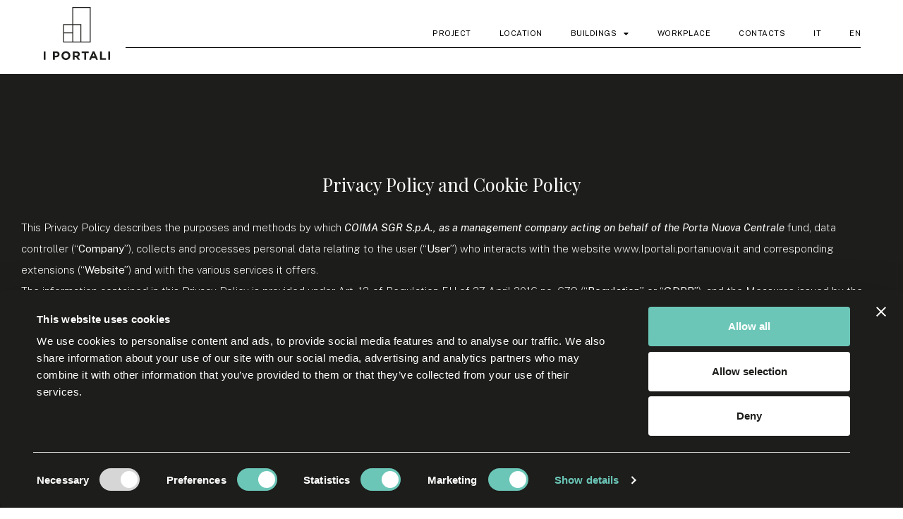

--- FILE ---
content_type: text/html; charset=UTF-8
request_url: https://iportali.portanuova.com/en/cookie-policy/
body_size: 16809
content:
<!doctype html>
<html lang="en-GB">
<head>
	<meta charset="UTF-8">
	<meta name="viewport" content="width=device-width, initial-scale=1">
	<link rel="profile" href="https://gmpg.org/xfn/11">
	<script type="text/javascript"
		id="Cookiebot"
		src="https://consent.cookiebot.com/uc.js"
		data-cbid="7502c250-ec9b-4e9b-94fd-85db530d488d"
							async	></script>
<script>
	window.dataLayer = window.dataLayer || [];
	function gtag() {
		dataLayer.push(arguments);
	}
	gtag("consent", "default", {
		ad_storage: "denied",
		analytics_storage: "denied",
		functionality_storage: "denied",
		personalization_storage: "denied",
		security_storage: "granted",
		wait_for_update: 500,
	});
	gtag("set", "ads_data_redaction", true);
	gtag("set", "url_passthrough", true);
</script>
<title>Cookie Policy &#8211; I Portali</title>
<meta name='robots' content='max-image-preview:large' />
	<style>img:is([sizes="auto" i], [sizes^="auto," i]) { contain-intrinsic-size: 3000px 1500px }</style>
	<link rel="alternate" hreflang="it" href="https://iportali.portanuova.com/cookie-policy/" />
<link rel="alternate" hreflang="en" href="https://iportali.portanuova.com/en/cookie-policy/" />
<link rel="alternate" hreflang="x-default" href="https://iportali.portanuova.com/cookie-policy/" />
<link rel='dns-prefetch' href='//unpkg.com' />
<link rel="alternate" type="application/rss+xml" title="I Portali &raquo; Feed" href="https://iportali.portanuova.com/en/feed/" />
<link rel="alternate" type="application/rss+xml" title="I Portali &raquo; Comments Feed" href="https://iportali.portanuova.com/en/comments/feed/" />
<script>
window._wpemojiSettings = {"baseUrl":"https:\/\/s.w.org\/images\/core\/emoji\/16.0.1\/72x72\/","ext":".png","svgUrl":"https:\/\/s.w.org\/images\/core\/emoji\/16.0.1\/svg\/","svgExt":".svg","source":{"concatemoji":"https:\/\/iportali.portanuova.com\/site\/wp-includes\/js\/wp-emoji-release.min.js"}};
/*! This file is auto-generated */
!function(s,n){var o,i,e;function c(e){try{var t={supportTests:e,timestamp:(new Date).valueOf()};sessionStorage.setItem(o,JSON.stringify(t))}catch(e){}}function p(e,t,n){e.clearRect(0,0,e.canvas.width,e.canvas.height),e.fillText(t,0,0);var t=new Uint32Array(e.getImageData(0,0,e.canvas.width,e.canvas.height).data),a=(e.clearRect(0,0,e.canvas.width,e.canvas.height),e.fillText(n,0,0),new Uint32Array(e.getImageData(0,0,e.canvas.width,e.canvas.height).data));return t.every(function(e,t){return e===a[t]})}function u(e,t){e.clearRect(0,0,e.canvas.width,e.canvas.height),e.fillText(t,0,0);for(var n=e.getImageData(16,16,1,1),a=0;a<n.data.length;a++)if(0!==n.data[a])return!1;return!0}function f(e,t,n,a){switch(t){case"flag":return n(e,"\ud83c\udff3\ufe0f\u200d\u26a7\ufe0f","\ud83c\udff3\ufe0f\u200b\u26a7\ufe0f")?!1:!n(e,"\ud83c\udde8\ud83c\uddf6","\ud83c\udde8\u200b\ud83c\uddf6")&&!n(e,"\ud83c\udff4\udb40\udc67\udb40\udc62\udb40\udc65\udb40\udc6e\udb40\udc67\udb40\udc7f","\ud83c\udff4\u200b\udb40\udc67\u200b\udb40\udc62\u200b\udb40\udc65\u200b\udb40\udc6e\u200b\udb40\udc67\u200b\udb40\udc7f");case"emoji":return!a(e,"\ud83e\udedf")}return!1}function g(e,t,n,a){var r="undefined"!=typeof WorkerGlobalScope&&self instanceof WorkerGlobalScope?new OffscreenCanvas(300,150):s.createElement("canvas"),o=r.getContext("2d",{willReadFrequently:!0}),i=(o.textBaseline="top",o.font="600 32px Arial",{});return e.forEach(function(e){i[e]=t(o,e,n,a)}),i}function t(e){var t=s.createElement("script");t.src=e,t.defer=!0,s.head.appendChild(t)}"undefined"!=typeof Promise&&(o="wpEmojiSettingsSupports",i=["flag","emoji"],n.supports={everything:!0,everythingExceptFlag:!0},e=new Promise(function(e){s.addEventListener("DOMContentLoaded",e,{once:!0})}),new Promise(function(t){var n=function(){try{var e=JSON.parse(sessionStorage.getItem(o));if("object"==typeof e&&"number"==typeof e.timestamp&&(new Date).valueOf()<e.timestamp+604800&&"object"==typeof e.supportTests)return e.supportTests}catch(e){}return null}();if(!n){if("undefined"!=typeof Worker&&"undefined"!=typeof OffscreenCanvas&&"undefined"!=typeof URL&&URL.createObjectURL&&"undefined"!=typeof Blob)try{var e="postMessage("+g.toString()+"("+[JSON.stringify(i),f.toString(),p.toString(),u.toString()].join(",")+"));",a=new Blob([e],{type:"text/javascript"}),r=new Worker(URL.createObjectURL(a),{name:"wpTestEmojiSupports"});return void(r.onmessage=function(e){c(n=e.data),r.terminate(),t(n)})}catch(e){}c(n=g(i,f,p,u))}t(n)}).then(function(e){for(var t in e)n.supports[t]=e[t],n.supports.everything=n.supports.everything&&n.supports[t],"flag"!==t&&(n.supports.everythingExceptFlag=n.supports.everythingExceptFlag&&n.supports[t]);n.supports.everythingExceptFlag=n.supports.everythingExceptFlag&&!n.supports.flag,n.DOMReady=!1,n.readyCallback=function(){n.DOMReady=!0}}).then(function(){return e}).then(function(){var e;n.supports.everything||(n.readyCallback(),(e=n.source||{}).concatemoji?t(e.concatemoji):e.wpemoji&&e.twemoji&&(t(e.twemoji),t(e.wpemoji)))}))}((window,document),window._wpemojiSettings);
</script>
<style id='wp-emoji-styles-inline-css'>

	img.wp-smiley, img.emoji {
		display: inline !important;
		border: none !important;
		box-shadow: none !important;
		height: 1em !important;
		width: 1em !important;
		margin: 0 0.07em !important;
		vertical-align: -0.1em !important;
		background: none !important;
		padding: 0 !important;
	}
</style>
<link rel='stylesheet' id='wp-block-library-css' href='https://iportali.portanuova.com/site/wp-includes/css/dist/block-library/style.min.css' media='all' />
<style id='classic-theme-styles-inline-css'>
/*! This file is auto-generated */
.wp-block-button__link{color:#fff;background-color:#32373c;border-radius:9999px;box-shadow:none;text-decoration:none;padding:calc(.667em + 2px) calc(1.333em + 2px);font-size:1.125em}.wp-block-file__button{background:#32373c;color:#fff;text-decoration:none}
</style>
<style id='global-styles-inline-css'>
:root{--wp--preset--aspect-ratio--square: 1;--wp--preset--aspect-ratio--4-3: 4/3;--wp--preset--aspect-ratio--3-4: 3/4;--wp--preset--aspect-ratio--3-2: 3/2;--wp--preset--aspect-ratio--2-3: 2/3;--wp--preset--aspect-ratio--16-9: 16/9;--wp--preset--aspect-ratio--9-16: 9/16;--wp--preset--color--black: #000000;--wp--preset--color--cyan-bluish-gray: #abb8c3;--wp--preset--color--white: #ffffff;--wp--preset--color--pale-pink: #f78da7;--wp--preset--color--vivid-red: #cf2e2e;--wp--preset--color--luminous-vivid-orange: #ff6900;--wp--preset--color--luminous-vivid-amber: #fcb900;--wp--preset--color--light-green-cyan: #7bdcb5;--wp--preset--color--vivid-green-cyan: #00d084;--wp--preset--color--pale-cyan-blue: #8ed1fc;--wp--preset--color--vivid-cyan-blue: #0693e3;--wp--preset--color--vivid-purple: #9b51e0;--wp--preset--gradient--vivid-cyan-blue-to-vivid-purple: linear-gradient(135deg,rgba(6,147,227,1) 0%,rgb(155,81,224) 100%);--wp--preset--gradient--light-green-cyan-to-vivid-green-cyan: linear-gradient(135deg,rgb(122,220,180) 0%,rgb(0,208,130) 100%);--wp--preset--gradient--luminous-vivid-amber-to-luminous-vivid-orange: linear-gradient(135deg,rgba(252,185,0,1) 0%,rgba(255,105,0,1) 100%);--wp--preset--gradient--luminous-vivid-orange-to-vivid-red: linear-gradient(135deg,rgba(255,105,0,1) 0%,rgb(207,46,46) 100%);--wp--preset--gradient--very-light-gray-to-cyan-bluish-gray: linear-gradient(135deg,rgb(238,238,238) 0%,rgb(169,184,195) 100%);--wp--preset--gradient--cool-to-warm-spectrum: linear-gradient(135deg,rgb(74,234,220) 0%,rgb(151,120,209) 20%,rgb(207,42,186) 40%,rgb(238,44,130) 60%,rgb(251,105,98) 80%,rgb(254,248,76) 100%);--wp--preset--gradient--blush-light-purple: linear-gradient(135deg,rgb(255,206,236) 0%,rgb(152,150,240) 100%);--wp--preset--gradient--blush-bordeaux: linear-gradient(135deg,rgb(254,205,165) 0%,rgb(254,45,45) 50%,rgb(107,0,62) 100%);--wp--preset--gradient--luminous-dusk: linear-gradient(135deg,rgb(255,203,112) 0%,rgb(199,81,192) 50%,rgb(65,88,208) 100%);--wp--preset--gradient--pale-ocean: linear-gradient(135deg,rgb(255,245,203) 0%,rgb(182,227,212) 50%,rgb(51,167,181) 100%);--wp--preset--gradient--electric-grass: linear-gradient(135deg,rgb(202,248,128) 0%,rgb(113,206,126) 100%);--wp--preset--gradient--midnight: linear-gradient(135deg,rgb(2,3,129) 0%,rgb(40,116,252) 100%);--wp--preset--font-size--small: 13px;--wp--preset--font-size--medium: 20px;--wp--preset--font-size--large: 36px;--wp--preset--font-size--x-large: 42px;--wp--preset--spacing--20: 0.44rem;--wp--preset--spacing--30: 0.67rem;--wp--preset--spacing--40: 1rem;--wp--preset--spacing--50: 1.5rem;--wp--preset--spacing--60: 2.25rem;--wp--preset--spacing--70: 3.38rem;--wp--preset--spacing--80: 5.06rem;--wp--preset--shadow--natural: 6px 6px 9px rgba(0, 0, 0, 0.2);--wp--preset--shadow--deep: 12px 12px 50px rgba(0, 0, 0, 0.4);--wp--preset--shadow--sharp: 6px 6px 0px rgba(0, 0, 0, 0.2);--wp--preset--shadow--outlined: 6px 6px 0px -3px rgba(255, 255, 255, 1), 6px 6px rgba(0, 0, 0, 1);--wp--preset--shadow--crisp: 6px 6px 0px rgba(0, 0, 0, 1);}:where(.is-layout-flex){gap: 0.5em;}:where(.is-layout-grid){gap: 0.5em;}body .is-layout-flex{display: flex;}.is-layout-flex{flex-wrap: wrap;align-items: center;}.is-layout-flex > :is(*, div){margin: 0;}body .is-layout-grid{display: grid;}.is-layout-grid > :is(*, div){margin: 0;}:where(.wp-block-columns.is-layout-flex){gap: 2em;}:where(.wp-block-columns.is-layout-grid){gap: 2em;}:where(.wp-block-post-template.is-layout-flex){gap: 1.25em;}:where(.wp-block-post-template.is-layout-grid){gap: 1.25em;}.has-black-color{color: var(--wp--preset--color--black) !important;}.has-cyan-bluish-gray-color{color: var(--wp--preset--color--cyan-bluish-gray) !important;}.has-white-color{color: var(--wp--preset--color--white) !important;}.has-pale-pink-color{color: var(--wp--preset--color--pale-pink) !important;}.has-vivid-red-color{color: var(--wp--preset--color--vivid-red) !important;}.has-luminous-vivid-orange-color{color: var(--wp--preset--color--luminous-vivid-orange) !important;}.has-luminous-vivid-amber-color{color: var(--wp--preset--color--luminous-vivid-amber) !important;}.has-light-green-cyan-color{color: var(--wp--preset--color--light-green-cyan) !important;}.has-vivid-green-cyan-color{color: var(--wp--preset--color--vivid-green-cyan) !important;}.has-pale-cyan-blue-color{color: var(--wp--preset--color--pale-cyan-blue) !important;}.has-vivid-cyan-blue-color{color: var(--wp--preset--color--vivid-cyan-blue) !important;}.has-vivid-purple-color{color: var(--wp--preset--color--vivid-purple) !important;}.has-black-background-color{background-color: var(--wp--preset--color--black) !important;}.has-cyan-bluish-gray-background-color{background-color: var(--wp--preset--color--cyan-bluish-gray) !important;}.has-white-background-color{background-color: var(--wp--preset--color--white) !important;}.has-pale-pink-background-color{background-color: var(--wp--preset--color--pale-pink) !important;}.has-vivid-red-background-color{background-color: var(--wp--preset--color--vivid-red) !important;}.has-luminous-vivid-orange-background-color{background-color: var(--wp--preset--color--luminous-vivid-orange) !important;}.has-luminous-vivid-amber-background-color{background-color: var(--wp--preset--color--luminous-vivid-amber) !important;}.has-light-green-cyan-background-color{background-color: var(--wp--preset--color--light-green-cyan) !important;}.has-vivid-green-cyan-background-color{background-color: var(--wp--preset--color--vivid-green-cyan) !important;}.has-pale-cyan-blue-background-color{background-color: var(--wp--preset--color--pale-cyan-blue) !important;}.has-vivid-cyan-blue-background-color{background-color: var(--wp--preset--color--vivid-cyan-blue) !important;}.has-vivid-purple-background-color{background-color: var(--wp--preset--color--vivid-purple) !important;}.has-black-border-color{border-color: var(--wp--preset--color--black) !important;}.has-cyan-bluish-gray-border-color{border-color: var(--wp--preset--color--cyan-bluish-gray) !important;}.has-white-border-color{border-color: var(--wp--preset--color--white) !important;}.has-pale-pink-border-color{border-color: var(--wp--preset--color--pale-pink) !important;}.has-vivid-red-border-color{border-color: var(--wp--preset--color--vivid-red) !important;}.has-luminous-vivid-orange-border-color{border-color: var(--wp--preset--color--luminous-vivid-orange) !important;}.has-luminous-vivid-amber-border-color{border-color: var(--wp--preset--color--luminous-vivid-amber) !important;}.has-light-green-cyan-border-color{border-color: var(--wp--preset--color--light-green-cyan) !important;}.has-vivid-green-cyan-border-color{border-color: var(--wp--preset--color--vivid-green-cyan) !important;}.has-pale-cyan-blue-border-color{border-color: var(--wp--preset--color--pale-cyan-blue) !important;}.has-vivid-cyan-blue-border-color{border-color: var(--wp--preset--color--vivid-cyan-blue) !important;}.has-vivid-purple-border-color{border-color: var(--wp--preset--color--vivid-purple) !important;}.has-vivid-cyan-blue-to-vivid-purple-gradient-background{background: var(--wp--preset--gradient--vivid-cyan-blue-to-vivid-purple) !important;}.has-light-green-cyan-to-vivid-green-cyan-gradient-background{background: var(--wp--preset--gradient--light-green-cyan-to-vivid-green-cyan) !important;}.has-luminous-vivid-amber-to-luminous-vivid-orange-gradient-background{background: var(--wp--preset--gradient--luminous-vivid-amber-to-luminous-vivid-orange) !important;}.has-luminous-vivid-orange-to-vivid-red-gradient-background{background: var(--wp--preset--gradient--luminous-vivid-orange-to-vivid-red) !important;}.has-very-light-gray-to-cyan-bluish-gray-gradient-background{background: var(--wp--preset--gradient--very-light-gray-to-cyan-bluish-gray) !important;}.has-cool-to-warm-spectrum-gradient-background{background: var(--wp--preset--gradient--cool-to-warm-spectrum) !important;}.has-blush-light-purple-gradient-background{background: var(--wp--preset--gradient--blush-light-purple) !important;}.has-blush-bordeaux-gradient-background{background: var(--wp--preset--gradient--blush-bordeaux) !important;}.has-luminous-dusk-gradient-background{background: var(--wp--preset--gradient--luminous-dusk) !important;}.has-pale-ocean-gradient-background{background: var(--wp--preset--gradient--pale-ocean) !important;}.has-electric-grass-gradient-background{background: var(--wp--preset--gradient--electric-grass) !important;}.has-midnight-gradient-background{background: var(--wp--preset--gradient--midnight) !important;}.has-small-font-size{font-size: var(--wp--preset--font-size--small) !important;}.has-medium-font-size{font-size: var(--wp--preset--font-size--medium) !important;}.has-large-font-size{font-size: var(--wp--preset--font-size--large) !important;}.has-x-large-font-size{font-size: var(--wp--preset--font-size--x-large) !important;}
:where(.wp-block-post-template.is-layout-flex){gap: 1.25em;}:where(.wp-block-post-template.is-layout-grid){gap: 1.25em;}
:where(.wp-block-columns.is-layout-flex){gap: 2em;}:where(.wp-block-columns.is-layout-grid){gap: 2em;}
:root :where(.wp-block-pullquote){font-size: 1.5em;line-height: 1.6;}
</style>
<link rel='stylesheet' id='wpml-blocks-css' href='https://iportali.portanuova.com/site/wp-content/plugins/sitepress-multilingual-cms/dist/css/blocks/styles.css' media='all' />
<link rel='stylesheet' id='wpml-legacy-horizontal-list-0-css' href='https://iportali.portanuova.com/site/wp-content/plugins/sitepress-multilingual-cms/templates/language-switchers/legacy-list-horizontal/style.min.css' media='all' />
<link rel='stylesheet' id='wpml-menu-item-0-css' href='https://iportali.portanuova.com/site/wp-content/plugins/sitepress-multilingual-cms/templates/language-switchers/menu-item/style.min.css' media='all' />
<link rel='stylesheet' id='hello-elementor-css' href='https://iportali.portanuova.com/site/wp-content/themes/hello-elementor/style.min.css' media='all' />
<link rel='stylesheet' id='hello-elementor-theme-style-css' href='https://iportali.portanuova.com/site/wp-content/themes/hello-elementor/theme.min.css' media='all' />
<link rel='stylesheet' id='elementor-frontend-css' href='https://iportali.portanuova.com/site/wp-content/plugins/elementor/assets/css/frontend-lite.min.css' media='all' />
<link rel='stylesheet' id='elementor-post-1518-css' href='https://iportali.portanuova.com/site/wp-content/uploads/elementor/css/post-1518.css' media='all' />
<link rel='stylesheet' id='elementor-icons-css' href='https://iportali.portanuova.com/site/wp-content/plugins/elementor/assets/lib/eicons/css/elementor-icons.min.css' media='all' />
<link rel='stylesheet' id='swiper-css' href='https://iportali.portanuova.com/site/wp-content/plugins/elementor/assets/lib/swiper/css/swiper.min.css' media='all' />
<link rel='stylesheet' id='elementor-pro-css' href='https://iportali.portanuova.com/site/wp-content/plugins/elementor-pro/assets/css/frontend-lite.min.css' media='all' />
<link rel='stylesheet' id='elementor-global-css' href='https://iportali.portanuova.com/site/wp-content/uploads/elementor/css/global.css' media='all' />
<link rel='stylesheet' id='elementor-post-1371-css' href='https://iportali.portanuova.com/site/wp-content/uploads/elementor/css/post-1371.css' media='all' />
<link rel='stylesheet' id='elementor-post-84-css' href='https://iportali.portanuova.com/site/wp-content/uploads/elementor/css/post-84.css' media='all' />
<link rel='stylesheet' id='elementor-post-1362-css' href='https://iportali.portanuova.com/site/wp-content/uploads/elementor/css/post-1362.css' media='all' />
<link rel='stylesheet' id='elementor-post-363-css' href='https://iportali.portanuova.com/site/wp-content/uploads/elementor/css/post-363.css' media='all' />
<link rel='stylesheet' id='hello-elementor-child-style-css' href='https://iportali.portanuova.com/site/wp-content/themes/i-portali/style.css' media='all' />
<link rel='stylesheet' id='google-fonts-1-css' href='https://fonts.googleapis.com/css?family=Playfair+Display%3A100%2C100italic%2C200%2C200italic%2C300%2C300italic%2C400%2C400italic%2C500%2C500italic%2C600%2C600italic%2C700%2C700italic%2C800%2C800italic%2C900%2C900italic%7CPublic+Sans%3A100%2C100italic%2C200%2C200italic%2C300%2C300italic%2C400%2C400italic%2C500%2C500italic%2C600%2C600italic%2C700%2C700italic%2C800%2C800italic%2C900%2C900italic&#038;display=auto' media='all' />
<link rel='stylesheet' id='elementor-icons-shared-0-css' href='https://iportali.portanuova.com/site/wp-content/plugins/elementor/assets/lib/font-awesome/css/fontawesome.min.css' media='all' />
<link rel='stylesheet' id='elementor-icons-fa-solid-css' href='https://iportali.portanuova.com/site/wp-content/plugins/elementor/assets/lib/font-awesome/css/solid.min.css' media='all' />
<link rel="preconnect" href="https://fonts.gstatic.com/" crossorigin><script src="https://unpkg.com/swiper/swiper-bundle.min.js" id="swiper-hdg-js"></script>
<script src="https://iportali.portanuova.com/site/wp-includes/js/jquery/jquery.min.js" id="jquery-core-js"></script>
<script src="https://iportali.portanuova.com/site/wp-includes/js/jquery/jquery-migrate.min.js" id="jquery-migrate-js"></script>
<script src="https://iportali.portanuova.com/site/wp-content/themes/i-portali/scripts.js" id="customscripts-js"></script>
<link rel="https://api.w.org/" href="https://iportali.portanuova.com/en/wp-json/" /><link rel="alternate" title="JSON" type="application/json" href="https://iportali.portanuova.com/en/wp-json/wp/v2/pages/1371" /><link rel="EditURI" type="application/rsd+xml" title="RSD" href="https://iportali.portanuova.com/site/xmlrpc.php?rsd" />

<link rel="canonical" href="https://iportali.portanuova.com/en/cookie-policy/" />
<link rel='shortlink' href='https://iportali.portanuova.com/en/?p=1371' />
<link rel="alternate" title="oEmbed (JSON)" type="application/json+oembed" href="https://iportali.portanuova.com/en/wp-json/oembed/1.0/embed?url=https%3A%2F%2Fiportali.portanuova.com%2Fen%2Fcookie-policy%2F" />
<link rel="alternate" title="oEmbed (XML)" type="text/xml+oembed" href="https://iportali.portanuova.com/en/wp-json/oembed/1.0/embed?url=https%3A%2F%2Fiportali.portanuova.com%2Fen%2Fcookie-policy%2F&#038;format=xml" />
<meta name="generator" content="WPML ver:4.6.4 stt:1,27;" />
<meta name="generator" content="Elementor 3.14.0; features: e_dom_optimization, e_optimized_assets_loading, e_optimized_css_loading, a11y_improvements, additional_custom_breakpoints; settings: css_print_method-external, google_font-enabled, font_display-auto">
<link rel="icon" href="https://iportali.portanuova.com/site/wp-content/uploads/2022/04/cropped-icon-i-portali-32x32.jpg" sizes="32x32" />
<link rel="icon" href="https://iportali.portanuova.com/site/wp-content/uploads/2022/04/cropped-icon-i-portali-192x192.jpg" sizes="192x192" />
<link rel="apple-touch-icon" href="https://iportali.portanuova.com/site/wp-content/uploads/2022/04/cropped-icon-i-portali-180x180.jpg" />
<meta name="msapplication-TileImage" content="https://iportali.portanuova.com/site/wp-content/uploads/2022/04/cropped-icon-i-portali-270x270.jpg" />
</head>
<body class="wp-singular page-template page-template-elementor_header_footer page page-id-1371 wp-custom-logo wp-theme-hello-elementor wp-child-theme-i-portali elementor-default elementor-template-full-width elementor-kit-1518 elementor-page elementor-page-1371">


<a class="skip-link screen-reader-text" href="#content">Skip to content</a>

		<div data-elementor-type="header" data-elementor-id="84" class="elementor elementor-84 elementor-location-header" data-elementor-post-type="elementor_library">
								<section class="elementor-section elementor-top-section elementor-element elementor-element-7b9a121 hdg-header-black elementor-section-full_width elementor-section-stretched animated-slow elementor-section-height-default elementor-section-height-default elementor-invisible" data-id="7b9a121" data-element_type="section" data-settings="{&quot;stretch_section&quot;:&quot;section-stretched&quot;,&quot;sticky&quot;:&quot;top&quot;,&quot;animation&quot;:&quot;fadeIn&quot;,&quot;sticky_on&quot;:[&quot;desktop&quot;,&quot;tablet&quot;,&quot;mobile&quot;],&quot;sticky_offset&quot;:0,&quot;sticky_effects_offset&quot;:0}">
						<div class="elementor-container elementor-column-gap-default">
					<div class="elementor-column elementor-col-50 elementor-top-column elementor-element elementor-element-e60ca95" data-id="e60ca95" data-element_type="column">
			<div class="elementor-widget-wrap elementor-element-populated">
								<div class="elementor-element elementor-element-a7ae9a7 hdg-logo elementor-widget elementor-widget-theme-site-logo elementor-widget-image" data-id="a7ae9a7" data-element_type="widget" data-widget_type="theme-site-logo.default">
				<div class="elementor-widget-container">
			<style>/*! elementor - v3.14.0 - 18-06-2023 */
.elementor-widget-image{text-align:center}.elementor-widget-image a{display:inline-block}.elementor-widget-image a img[src$=".svg"]{width:48px}.elementor-widget-image img{vertical-align:middle;display:inline-block}</style>								<a href="https://iportali.portanuova.com/en/">
			<img src="https://iportali.portanuova.com/site/wp-content/uploads/2022/04/i-portali.svg" class="attachment-full size-full wp-image-26" alt="" />				</a>
											</div>
				</div>
				<div class="elementor-element elementor-element-acc2ae7 hdg-logo-fix elementor-widget elementor-widget-image" data-id="acc2ae7" data-element_type="widget" data-widget_type="image.default">
				<div class="elementor-widget-container">
																<a href="https://iportali.portanuova.com/en/">
							<img src="https://iportali.portanuova.com/site/wp-content/uploads/2022/04/logo-i-portali.svg" class="attachment-large size-large wp-image-122" alt="" />								</a>
															</div>
				</div>
					</div>
		</div>
				<div class="elementor-column elementor-col-50 elementor-top-column elementor-element elementor-element-b1feffb" data-id="b1feffb" data-element_type="column">
			<div class="elementor-widget-wrap elementor-element-populated">
								<div class="elementor-element elementor-element-d2f6a5c elementor-hidden-desktop elementor-hidden-tablet elementor-widget elementor-widget-image" data-id="d2f6a5c" data-element_type="widget" data-widget_type="image.default">
				<div class="elementor-widget-container">
																<a href="#elementor-action%3Aaction%3Dpopup%3Aopen%26settings%3DeyJpZCI6MzYzLCJ0b2dnbGUiOmZhbHNlfQ%3D%3D">
							<img width="1" height="1" src="https://iportali.portanuova.com/site/wp-content/uploads/2022/04/icon-menu.svg" class="attachment-2048x2048 size-2048x2048 wp-image-105" alt="" />								</a>
															</div>
				</div>
				<div class="elementor-element elementor-element-f1402c1 elementor-nav-menu--dropdown-none elementor-nav-menu__align-right elementor-hidden-mobile elementor-widget elementor-widget-nav-menu" data-id="f1402c1" data-element_type="widget" data-settings="{&quot;layout&quot;:&quot;horizontal&quot;,&quot;submenu_icon&quot;:{&quot;value&quot;:&quot;&lt;i class=\&quot;fas fa-caret-down\&quot;&gt;&lt;\/i&gt;&quot;,&quot;library&quot;:&quot;fa-solid&quot;}}" data-widget_type="nav-menu.default">
				<div class="elementor-widget-container">
			<link rel="stylesheet" href="https://iportali.portanuova.com/site/wp-content/plugins/elementor-pro/assets/css/widget-nav-menu.min.css">			<nav class="elementor-nav-menu--main elementor-nav-menu__container elementor-nav-menu--layout-horizontal e--pointer-underline e--animation-fade">
				<ul id="menu-1-f1402c1" class="elementor-nav-menu"><li class="menu-item menu-item-type-post_type menu-item-object-page menu-item-81"><a href="https://iportali.portanuova.com/en/project/" class="elementor-item">Project</a></li>
<li class="menu-item menu-item-type-post_type menu-item-object-page menu-item-80"><a href="https://iportali.portanuova.com/en/location/" class="elementor-item">Location</a></li>
<li class="menu-item menu-item-type-custom menu-item-object-custom menu-item-has-children menu-item-521"><a class="elementor-item">Buildings</a>
<ul class="sub-menu elementor-nav-menu--dropdown">
	<li class="menu-item menu-item-type-post_type menu-item-object-page menu-item-83"><a href="https://iportali.portanuova.com/en/east-building/" class="elementor-sub-item">East Building</a></li>
	<li class="menu-item menu-item-type-post_type menu-item-object-page menu-item-82"><a href="https://iportali.portanuova.com/en/west-building/" class="elementor-sub-item">West Building</a></li>
</ul>
</li>
<li class="menu-item menu-item-type-post_type menu-item-object-page menu-item-815"><a href="https://iportali.portanuova.com/en/workplace/" class="elementor-item">Workplace</a></li>
<li class="menu-item menu-item-type-post_type menu-item-object-page menu-item-78"><a href="https://iportali.portanuova.com/en/contacts/" class="elementor-item">Contacts</a></li>
<li class="menu-item wpml-ls-slot-10 wpml-ls-item wpml-ls-item-it wpml-ls-menu-item wpml-ls-first-item menu-item-type-wpml_ls_menu_item menu-item-object-wpml_ls_menu_item menu-item-wpml-ls-10-it"><a href="https://iportali.portanuova.com/cookie-policy/" title="IT" class="elementor-item"><span class="wpml-ls-display">IT</span></a></li>
<li class="menu-item wpml-ls-slot-10 wpml-ls-item wpml-ls-item-en wpml-ls-current-language wpml-ls-menu-item wpml-ls-last-item menu-item-type-wpml_ls_menu_item menu-item-object-wpml_ls_menu_item menu-item-wpml-ls-10-en"><a href="https://iportali.portanuova.com/en/cookie-policy/" title="EN" class="elementor-item"><span class="wpml-ls-display">EN</span></a></li>
</ul>			</nav>
						<nav class="elementor-nav-menu--dropdown elementor-nav-menu__container" aria-hidden="true">
				<ul id="menu-2-f1402c1" class="elementor-nav-menu"><li class="menu-item menu-item-type-post_type menu-item-object-page menu-item-81"><a href="https://iportali.portanuova.com/en/project/" class="elementor-item" tabindex="-1">Project</a></li>
<li class="menu-item menu-item-type-post_type menu-item-object-page menu-item-80"><a href="https://iportali.portanuova.com/en/location/" class="elementor-item" tabindex="-1">Location</a></li>
<li class="menu-item menu-item-type-custom menu-item-object-custom menu-item-has-children menu-item-521"><a class="elementor-item" tabindex="-1">Buildings</a>
<ul class="sub-menu elementor-nav-menu--dropdown">
	<li class="menu-item menu-item-type-post_type menu-item-object-page menu-item-83"><a href="https://iportali.portanuova.com/en/east-building/" class="elementor-sub-item" tabindex="-1">East Building</a></li>
	<li class="menu-item menu-item-type-post_type menu-item-object-page menu-item-82"><a href="https://iportali.portanuova.com/en/west-building/" class="elementor-sub-item" tabindex="-1">West Building</a></li>
</ul>
</li>
<li class="menu-item menu-item-type-post_type menu-item-object-page menu-item-815"><a href="https://iportali.portanuova.com/en/workplace/" class="elementor-item" tabindex="-1">Workplace</a></li>
<li class="menu-item menu-item-type-post_type menu-item-object-page menu-item-78"><a href="https://iportali.portanuova.com/en/contacts/" class="elementor-item" tabindex="-1">Contacts</a></li>
<li class="menu-item wpml-ls-slot-10 wpml-ls-item wpml-ls-item-it wpml-ls-menu-item wpml-ls-first-item menu-item-type-wpml_ls_menu_item menu-item-object-wpml_ls_menu_item menu-item-wpml-ls-10-it"><a href="https://iportali.portanuova.com/cookie-policy/" title="IT" class="elementor-item" tabindex="-1"><span class="wpml-ls-display">IT</span></a></li>
<li class="menu-item wpml-ls-slot-10 wpml-ls-item wpml-ls-item-en wpml-ls-current-language wpml-ls-menu-item wpml-ls-last-item menu-item-type-wpml_ls_menu_item menu-item-object-wpml_ls_menu_item menu-item-wpml-ls-10-en"><a href="https://iportali.portanuova.com/en/cookie-policy/" title="EN" class="elementor-item" tabindex="-1"><span class="wpml-ls-display">EN</span></a></li>
</ul>			</nav>
				</div>
				</div>
					</div>
		</div>
							</div>
		</section>
						</div>
				<div data-elementor-type="wp-page" data-elementor-id="1371" class="elementor elementor-1371 elementor-1369" data-elementor-post-type="page">
									<section class="elementor-section elementor-top-section elementor-element elementor-element-5e13561 elementor-section-boxed elementor-section-height-default elementor-section-height-default" data-id="5e13561" data-element_type="section" data-settings="{&quot;background_background&quot;:&quot;classic&quot;}">
						<div class="elementor-container elementor-column-gap-default">
					<div class="elementor-column elementor-col-100 elementor-top-column elementor-element elementor-element-ceef1bd" data-id="ceef1bd" data-element_type="column">
			<div class="elementor-widget-wrap elementor-element-populated">
								<section class="elementor-section elementor-inner-section elementor-element elementor-element-add1fc7 elementor-section-boxed elementor-section-height-default elementor-section-height-default" data-id="add1fc7" data-element_type="section">
						<div class="elementor-container elementor-column-gap-default">
					<div class="elementor-column elementor-col-100 elementor-inner-column elementor-element elementor-element-f4207f2" data-id="f4207f2" data-element_type="column">
			<div class="elementor-widget-wrap elementor-element-populated">
								<div class="elementor-element elementor-element-31dbd4d elementor-widget elementor-widget-heading" data-id="31dbd4d" data-element_type="widget" data-widget_type="heading.default">
				<div class="elementor-widget-container">
			<style>/*! elementor - v3.14.0 - 18-06-2023 */
.elementor-heading-title{padding:0;margin:0;line-height:1}.elementor-widget-heading .elementor-heading-title[class*=elementor-size-]>a{color:inherit;font-size:inherit;line-height:inherit}.elementor-widget-heading .elementor-heading-title.elementor-size-small{font-size:15px}.elementor-widget-heading .elementor-heading-title.elementor-size-medium{font-size:19px}.elementor-widget-heading .elementor-heading-title.elementor-size-large{font-size:29px}.elementor-widget-heading .elementor-heading-title.elementor-size-xl{font-size:39px}.elementor-widget-heading .elementor-heading-title.elementor-size-xxl{font-size:59px}</style><h3 class="elementor-heading-title elementor-size-default">Privacy Policy and Cookie Policy</h3>		</div>
				</div>
				<div class="elementor-element elementor-element-cc42621 elementor-widget elementor-widget-text-editor" data-id="cc42621" data-element_type="widget" data-widget_type="text-editor.default">
				<div class="elementor-widget-container">
			<style>/*! elementor - v3.14.0 - 18-06-2023 */
.elementor-widget-text-editor.elementor-drop-cap-view-stacked .elementor-drop-cap{background-color:#69727d;color:#fff}.elementor-widget-text-editor.elementor-drop-cap-view-framed .elementor-drop-cap{color:#69727d;border:3px solid;background-color:transparent}.elementor-widget-text-editor:not(.elementor-drop-cap-view-default) .elementor-drop-cap{margin-top:8px}.elementor-widget-text-editor:not(.elementor-drop-cap-view-default) .elementor-drop-cap-letter{width:1em;height:1em}.elementor-widget-text-editor .elementor-drop-cap{float:left;text-align:center;line-height:1;font-size:50px}.elementor-widget-text-editor .elementor-drop-cap-letter{display:inline-block}</style>				This Privacy Policy describes the purposes and methods by which <strong><em>COIMA SGR S.p.A., as a management company acting on behalf of the Porta Nuova Centrale</em></strong> fund, data controller (“<strong>Company”</strong>), collects and processes personal data relating to the user (“<strong>User”</strong>) who interacts with the website www.Iportali.portanuova.it and corresponding extensions (“<strong>Website”</strong>) and with the various services it offers.
<br>
The information contained in this Privacy Policy is provided under Art. 13 of Regulation EU of 27 April 2016 no. 679 (“<strong>Regulation”</strong> or “<strong>GDPR”</strong>), and the Measures issued by the Data Protection Supervisory Authority and the Guidelines of the European authorities.
<br>
Information on the processing of data is provided only for the Website and for data processing operations carried out by the Company and it does not extend to processing carried out by third parties on other websites that may be consulted by Users via links. The Company does not accept any liability for this further processing; the User should refer to the individual Privacy Policies of the third party websites.
<br>
<br>
<ol>
 	<li><strong>Data Controller </strong></li>
</ol>
COIMA SGR S.p.A., acting on behalf of the Porta Nuova Centrale fund, Piazza Gae Aulenti 12, 20154 Milan
<br>
<br>
<ol start="2">
 	<li><strong>Data processing methods</strong></li>
</ol>
The Company processes the User’s data while adopting all appropriate data security measures to prevent unauthorised access, unauthorised disclosure, modification or destruction of the data. The processing is carried out using both manual and/or electronic tools, using organisational methods and logics strictly related and limited to the indicated purposes.
<br>
<br>
<ol start="3">
 	<li><strong>Data processing purpose and legal basis </strong></li>
</ol>
The User’s data will be collected and processed for the following purposes:
<br>
<br>
<ol>
 	<li><strong>Contacting the Company. </strong>The User can obtain more information about the services offered by using the contact details indicated on the Website. Personal data provided voluntarily by the User (e.g. e-mail address, telephone number, if any, and/or other information spontaneously provided by the User) will be processed in order to take charge of, manage and respond to communications and/or requests received from the User, including requests to be contacted, by the Company or, possibly, by brokers, appointed to provide support in managing the various requests. These parties will act as data controllers [. The legal basis of data processing is the performance of a service requested by the User (Art. 6(1)(b) GDPR), and any refusal to provide personal data will make it impossible to manage and acknowledge the communication or request for information</li>
 	<li><strong>Request for information and/or visits</strong>. The User may ask for more information about the services offered, or request the scheduling of a visit or meeting by filling in a Contact Form on the Website. Personal data provided voluntarily by the User (e.g. first name, last name, e-mail address, telephone number, if any, Company) will be processed in order to take charge of, manage and respond to communications and/or requests received from the User. The legal basis of data processing is the performance of a service requested by the User (Art. 6(1)(b) GDPR), and any refusal to provide personal data will make it impossible to manage and acknowledge the request for information and/or an appointment.</li>
 	<li><strong>Pursuing the legitimate interests of the Company and/or third parties.</strong> The User’s data may be used to exercise the rights and legitimate interests of the Company or third parties, for example, handling claims, fraud prevention or prevention of unlawful activities. In these cases, although the provision of the User&#8217;s personal data is not mandatory, it is necessary as this data is closely connected and instrumental to the pursuit of those legitimate interests, which do not prevail over the User&#8217;s rights and fundamental freedoms (art. 6(1)(f) GDPR).</li>
 	<li><strong>Fulfilling applicable legal or other obligations</strong>. The Company may use personal data provided by the User or acquired during the User’s interaction with the Website for purposes of compliance with legislative and regulatory obligations, national and EU legislation, as well as obligations deriving from measures issued by authorities who are legally authorised to do so, which represent the legal basis of data processing, without the need to obtain the User’s prior consent. (art. 6(1) (c) GDPR).</li>
</ol>
<br>
<br>
<ol start="4">
 	<li><strong>Data categories</strong></li>
</ol>
The Company receives and collects information through the Website relating to the User who visits the pages of the Website and who uses the web services available on the Website. The Company acquires and processes the following information.
<br>
<strong>4.1 Data collected from browsing and cookies </strong><br>
When the User visits the Website, the latter collects certain data, such as pages viewed, connections or buttons clicked by the User, date and time of access, IP address, browser and operating system used (known as “<em>navigation data”</em>). The Company uses this data for the sole purpose of obtaining statistical and anonymous information on the use of the Website for purposes strictly related to its operation and assess the effectiveness of the services offered by the Website. Navigation data could be used to ascertain responsibility in the event of any computer crimes being committed against the Website.<br>
For the collection of the User’s data through cookies and similar technologies, please visit the <strong>Cookie Policy</strong>.
<br>
<strong>4.2 Data provided voluntarily by the User </strong><br>
The Company limits the gathering of voluntarily provided information to data necessary to achieve the purposes described in paragraph 3 above and receive the services requested. Additional personal data may be collected and processed by the Company, if the same are provided voluntarily by the User as part of the services offered by the Website, for example, if the User contact the Company to report disservice or malfunctioning, to exercise its rights in relation to personal data processing, etc. Those data will be processed by the Company only for purposes strictly linked to the User’s request. Any failure to provide the data may make it impossible to obtain the requested service.
<br>
<br>
<ol start="5">
 	<li><strong>Disclosure of data to third parties </strong></li>
</ol>
The data provided by the User as well as those collected by the Website as part of the relevant services (e.g. IP address) will not be disseminated and may be communicated &#8211; for the purposes and using the methods illustrated in this Privacy Policy &#8211; to the categories of persons/entities listed below:
<ul>
 	<li>COIMA platform companies, for organisational purposes, internal control purposes, to pursue the Company or third-party legitimate interests and carry out the User services/requests (e.g., requests for information to the brokers indicated on the Website);</li>
 	<li>companies, collaborators, consultants or freelancers used by the Company to carry out duties of a technical or organisational nature (for example, providers of IT and web services) or with which the Company collaborates (e.g. brokers), including the other COIMA Companies, for purposes of providing and ensuring the functioning of its services, for any communication activities;</li>
 	<li>persons, companies or professional firms that provide assistance and advice to the Company, particularly (but not exclusively) in accounting, administrative, legal, tax and financial matters;</li>
 	<li>persons/entities entitled by law or by order of a public authority to access the data.</li>
</ul>
The persons/entities belonging to the categories indicated above will use the data as independent data controllers pursuant to law or as data processors properly appointed by the Company. If the user writes directly to the press addresses of the project companies, they will process data as independent data controllers exclusively to reply to email requests.
The list of entities to which the data are or may be disclosed can be requested from the Company by using the details indicated in the “<em>Rights of Users and Contact Details</em>” section.
<br>
<br>
<ol start="6">
 	<li><strong>Data retention</strong></li>
</ol>
The information collected through cookies will be stored for the periods specified in each table in section 8 below.
<br>
<br>
<ol start="7">
 	<li><strong>User rights and contact details </strong></li>
</ol>
The User may exercise the rights provided for by the Regulation in the cases expressly envisaged by law and where applicable. The User has the right to:
<ul>
 	<li>obtain confirmation of whether or not the processing of his/her personal data is in progress and, in that case, to request from the Controller access to information relating to that processing (e.g. purposes, categories of data processed, recipients or categories of recipients of data, retention period, etc.);</li>
 	<li>request the rectification of inaccurate or incomplete data;</li>
 	<li>request the Controller to erase the data (e.g. if the personal data are no longer necessary in relation to the purposes for which they were collected, or if the consent on which the data processing is based is withdrawn, etc.);</li>
 	<li>request the data processing limitation (e.g. if the User disputes the accuracy of the data; if the data processing is unlawful and they object to the erasure of personal data; if data is required to exercise or defend the User&#8217;s rights in court, even where the Controller no longer requires it; when the User exercises their right to oppose data processing, for the time required to verify whether legitimate reasons exists).</li>
 	<li>receive personal data relating to him/her in a commonly-used and machine-readable format (e.g. pdf) and to send them to a different data controller, or to obtain direct transmission from one controller to the other, if technically possible (known as data portability).</li>
</ul>
The User has the right to object, in whole or in part, for legitimate reasons, to the processing of their personal data. Those rights may be exercised directly by sending a communication by email.
Finally, if the User considers that the processing of data provided violates personal data protection rules, he/she has the right to lodge a complaint with the Italian Data Protection Authority (<a href="http://www.garanteprivacy.it">www.garanteprivacy.it</a>).
<br>
<br>
<ol start="8">
 	<li><strong>Data Collection via Cookies</strong></li>
</ol>
<strong><em>8.1 What are cookies?</em></strong><br>
Cookies are small text strings sent by websites which the User visits to their computer browser, where they are stored for the User’s next visit to the website, for re-transmission.
Cookies are used by the Company to operate the Website or improve its performance, assess the efficiency of services and provide information on the Website or on Users’ navigation<br>
<strong><em>8.2Cookies used by the Website</em></strong><br>
The Website uses cookies for both technical and analytical purposes. While technical cookies are used as they are strictly necessary for the technical functioning of the Website and to provide the service expressly requested by the User (e.g. language setting, login, etc.), as described below, analytical cookies are used to carry out analyses and provide statistical information on Website usage, to improve its contents and assess Website effectiveness.
<br>
<strong>TECHNICAL COOKIES</strong><br>
They are used to enable Website operation and for the specific purposes indicated in the table below; these cookies are necessary to navigate on the Website and use its functions, so they do not require the user’s express consent. If technical cookies are disabled, the Company may not be able to provide the user with all or part of the services or functionalities of the Website.
<table width="645">
<thead>
<tr>
<td width="157">Cookie</td>
<td width="173">Duration</td>
<td width="315">Description</td>
</tr>
</thead>
<tbody>
<tr>
<td width="157">CookieConsent</td>
<td width="173">6 mesi</td>
<td width="315">Record the preference given regarding cookies</td>
</tr>
<tr>
<td width="157">elementor</td>
<td width="173">Persistent</td>
<td width="315">Used in context with the website’s WordPress theme. The cookie allows the website owner to implement or change the website’s content in real-time.</td>
</tr>
</tbody>
</table>
<strong> </strong>
<strong>ANALYTICAL COOKIES</strong><br>
They are used to carry out statistical surveys based on aggregated data, on how users use the Website, to optimise and improve the Website. You can choose whether to authorise or disable analytical cookies by clicking on the link in the banner or on the “Authorisation/deactivation modes” in the table below.
The Company is not responsible for the possible use of information collected by third parties using the cookies specified in the table below, analytics cookies section (third-party) as the Company does not directly control these cookies. The Company thus invites you to take a look at the relevant cookie policy in the link shown in the table below.
<table width="643">
<thead>
<tr>
<td width="177">Cookie</td>
<td width="62">Duration</td>
<td width="175">Description</td>
<td width="136">Activation/deactivation</td>
<td width="93">Cookie Policy</td>
</tr>
</thead>
<tbody>
<tr>
<td width="177">Not currently present</td>
<td width="62">&#8211;</td>
<td width="175">&#8211;</td>
<td width="136">&#8211;</td>
<td width="93">&#8211;</td>
</tr>
</tbody>
</table>
<strong><em>8.3 Changing and managing cookie preferences</em></strong><br>
It is possible to change and manage cookie preferences through the Website or browser settings or third-party websites.
1) through the Website: third-party cookies can be enabled/disabled using the selections in the table in the paragraph above<br>
2) through third party websites such as <a href="http://www.youronlinechoices.eu">www.youronlinechoices.eu</a> or <a href="http://www.aboutcookies.org">www.aboutcookies.org</a>
3) through the browser settings, cookies received from the Website or any other website can be blocked or deleted by changing the browser settings through the browser function.<br>
Below are links to the instructions for the following browsers:<br>
<strong>Internet Explorer</strong> &#8211; <a href="http://windows.microsoft.com/en-gb/windows-vista/block-or-allow-cookies">http://windows.microsoft.com/en-gb/windows-vista/block-or-allow-cookies</a><br>
<strong>Chrome </strong>&#8211; <a href="https://support.google.com/chrome/answer/95647">https://support.google.com/chrome/answer/95647</a><br>
<strong>Firefox </strong>&#8211; <a href="https://support.mozilla.org/en-US/kb/enable-and-disable-cookies-website-preferences">https://support.mozilla.org/en-US/kb/enable-and-disable-cookies-website-preferences</a><br>
<strong>Opera </strong>&#8211; <a href="http://www.opera.com/help/tutorials/security/privacy/">http://www.opera.com/help/tutorials/security/privacy/</a><br>
<strong>Safari </strong>&#8211; <a href="http://support.apple.com/kb/PH17191">http://support.apple.com/kb/PH17191</a><br>
Please note that disabling cookies &#8211; including strictly necessary cookies &#8211; could cause issues with browsing the Website and prevent certain features of the Website from functioning properly.<br>
Cookies used by the Website are technical and analytics cookies, as listed in section 8 of this policy.<br>
To get information on managing the analytics cookies and reject them, the user must click on the “Reject” button on the Banner or on “Cookie Settings” if the user wants to know the types of cookies and choose those to activate or reject, or on “Accept All” to accept all cookies.<br>
We recommend that you consult the privacy policies of third parties and their cookie options at the links specified in the “cookie settings” table.<br>
<br>
<br>
<ol start="9">
 	<li><strong>Third Party Plugins</strong></li>
</ol>
The Website may also incorporate plugins and/or buttons for social networks in order to make it easier for the user to share content on their preferred social networks. These plugins do not set a cookie, but if one is already present on the user’s computer, they can read it and use it within the limits of its settings. The collection and use of information by these third parties is regulated by the relevant privacy policies, which the user is recommended to read.
<br>
<br>
<ol start="10">
 	<li><strong>Use of other websites</strong></li>
</ol>
The user is recommended to read the privacy and cookie policies of any websites that they visit through the links present on the Website.
Please note that the cookie preferences applicable to this Website will not be active on the websites of other companies.
<br>
<br>
<ol start="11">
 	<li><strong>Transfer to non-EU countries</strong></li>
</ol>
The Company will not transfer the User’s data to entities established outside the European Union. For information on the possible transfer of personal data collected through third-party cookies established in non-EU countries, please refer to the third-party privacy policy on its website.
<br>
<br>
<ol start="12">
 	<li><strong>Changes to the Privacy and Cookie Policy</strong></li>
</ol>
The Company reserves the right to make changes to this Privacy Policy at any time, giving notice of this by publication on the Website.
We invite the User to check these updates on the Website.
Should the changes be particularly significant and/or notably impact the User&#8217;s rights, the Company may also communicate them to the User in a different manner (e.g. by sending an email).
<br>
<br>
<br>
<br>
Privacy and Cookie Policy updated on 2023/02/28						</div>
				</div>
					</div>
		</div>
							</div>
		</section>
					</div>
		</div>
							</div>
		</section>
							</div>
				<div data-elementor-type="footer" data-elementor-id="1362" class="elementor elementor-1362 elementor-321 elementor-location-footer" data-elementor-post-type="elementor_library">
								<section class="elementor-section elementor-top-section elementor-element elementor-element-3ed3a7e elementor-section-full_width elementor-section-stretched animated-slow elementor-section-height-default elementor-section-height-default elementor-invisible" data-id="3ed3a7e" data-element_type="section" data-settings="{&quot;stretch_section&quot;:&quot;section-stretched&quot;,&quot;animation&quot;:&quot;fadeIn&quot;,&quot;background_background&quot;:&quot;classic&quot;}">
						<div class="elementor-container elementor-column-gap-default">
					<div class="elementor-column elementor-col-33 elementor-top-column elementor-element elementor-element-a71928b" data-id="a71928b" data-element_type="column">
			<div class="elementor-widget-wrap elementor-element-populated">
								<div class="elementor-element elementor-element-f78856f elementor-widget elementor-widget-image" data-id="f78856f" data-element_type="widget" data-widget_type="image.default">
				<div class="elementor-widget-container">
																<a href="https://iportali.portanuova.com/en/">
							<img width="1" height="1" src="https://iportali.portanuova.com/site/wp-content/uploads/2022/04/portali-white.svg" class="attachment-2048x2048 size-2048x2048 wp-image-324" alt="" loading="lazy" />								</a>
															</div>
				</div>
					</div>
		</div>
				<div class="elementor-column elementor-col-33 elementor-top-column elementor-element elementor-element-1e4d4c2" data-id="1e4d4c2" data-element_type="column">
			<div class="elementor-widget-wrap elementor-element-populated">
								<section class="elementor-section elementor-inner-section elementor-element elementor-element-d178c30 elementor-section-boxed elementor-section-height-default elementor-section-height-default" data-id="d178c30" data-element_type="section">
						<div class="elementor-container elementor-column-gap-default">
					<div class="elementor-column elementor-col-50 elementor-inner-column elementor-element elementor-element-8fade32" data-id="8fade32" data-element_type="column">
			<div class="elementor-widget-wrap elementor-element-populated">
								<div class="elementor-element elementor-element-8d9f352 elementor-nav-menu--dropdown-none elementor-nav-menu__align-left elementor-hidden-mobile elementor-widget elementor-widget-nav-menu" data-id="8d9f352" data-element_type="widget" data-settings="{&quot;layout&quot;:&quot;horizontal&quot;,&quot;submenu_icon&quot;:{&quot;value&quot;:&quot;&lt;i class=\&quot;fas fa-caret-down\&quot;&gt;&lt;\/i&gt;&quot;,&quot;library&quot;:&quot;fa-solid&quot;}}" data-widget_type="nav-menu.default">
				<div class="elementor-widget-container">
						<nav class="elementor-nav-menu--main elementor-nav-menu__container elementor-nav-menu--layout-horizontal e--pointer-underline e--animation-fade">
				<ul id="menu-1-8d9f352" class="elementor-nav-menu"><li class="menu-item menu-item-type-post_type menu-item-object-page menu-item-334"><a href="https://iportali.portanuova.com/en/project/" class="elementor-item">Project</a></li>
<li class="menu-item menu-item-type-post_type menu-item-object-page menu-item-333"><a href="https://iportali.portanuova.com/en/location/" class="elementor-item">Location</a></li>
<li class="menu-item menu-item-type-post_type menu-item-object-page menu-item-332"><a href="https://iportali.portanuova.com/en/east-building/" class="elementor-item">East Building</a></li>
<li class="menu-item menu-item-type-post_type menu-item-object-page menu-item-331"><a href="https://iportali.portanuova.com/en/west-building/" class="elementor-item">West Building</a></li>
<li class="menu-item menu-item-type-post_type menu-item-object-page menu-item-335"><a href="https://iportali.portanuova.com/en/workplace/" class="elementor-item">Workplace</a></li>
<li class="menu-item menu-item-type-post_type menu-item-object-page menu-item-329"><a href="https://iportali.portanuova.com/en/contacts/" class="elementor-item">Contacts</a></li>
</ul>			</nav>
						<nav class="elementor-nav-menu--dropdown elementor-nav-menu__container" aria-hidden="true">
				<ul id="menu-2-8d9f352" class="elementor-nav-menu"><li class="menu-item menu-item-type-post_type menu-item-object-page menu-item-334"><a href="https://iportali.portanuova.com/en/project/" class="elementor-item" tabindex="-1">Project</a></li>
<li class="menu-item menu-item-type-post_type menu-item-object-page menu-item-333"><a href="https://iportali.portanuova.com/en/location/" class="elementor-item" tabindex="-1">Location</a></li>
<li class="menu-item menu-item-type-post_type menu-item-object-page menu-item-332"><a href="https://iportali.portanuova.com/en/east-building/" class="elementor-item" tabindex="-1">East Building</a></li>
<li class="menu-item menu-item-type-post_type menu-item-object-page menu-item-331"><a href="https://iportali.portanuova.com/en/west-building/" class="elementor-item" tabindex="-1">West Building</a></li>
<li class="menu-item menu-item-type-post_type menu-item-object-page menu-item-335"><a href="https://iportali.portanuova.com/en/workplace/" class="elementor-item" tabindex="-1">Workplace</a></li>
<li class="menu-item menu-item-type-post_type menu-item-object-page menu-item-329"><a href="https://iportali.portanuova.com/en/contacts/" class="elementor-item" tabindex="-1">Contacts</a></li>
</ul>			</nav>
				</div>
				</div>
				<div class="elementor-element elementor-element-23e6059 elementor-nav-menu--dropdown-none elementor-nav-menu__align-left elementor-hidden-desktop elementor-hidden-tablet elementor-widget elementor-widget-nav-menu" data-id="23e6059" data-element_type="widget" data-settings="{&quot;layout&quot;:&quot;vertical&quot;,&quot;submenu_icon&quot;:{&quot;value&quot;:&quot;&lt;i class=\&quot;fas fa-caret-down\&quot;&gt;&lt;\/i&gt;&quot;,&quot;library&quot;:&quot;fa-solid&quot;}}" data-widget_type="nav-menu.default">
				<div class="elementor-widget-container">
						<nav class="elementor-nav-menu--main elementor-nav-menu__container elementor-nav-menu--layout-vertical e--pointer-none">
				<ul id="menu-1-23e6059" class="elementor-nav-menu sm-vertical"><li class="menu-item menu-item-type-post_type menu-item-object-page menu-item-334"><a href="https://iportali.portanuova.com/en/project/" class="elementor-item">Project</a></li>
<li class="menu-item menu-item-type-post_type menu-item-object-page menu-item-333"><a href="https://iportali.portanuova.com/en/location/" class="elementor-item">Location</a></li>
<li class="menu-item menu-item-type-post_type menu-item-object-page menu-item-332"><a href="https://iportali.portanuova.com/en/east-building/" class="elementor-item">East Building</a></li>
<li class="menu-item menu-item-type-post_type menu-item-object-page menu-item-331"><a href="https://iportali.portanuova.com/en/west-building/" class="elementor-item">West Building</a></li>
<li class="menu-item menu-item-type-post_type menu-item-object-page menu-item-335"><a href="https://iportali.portanuova.com/en/workplace/" class="elementor-item">Workplace</a></li>
<li class="menu-item menu-item-type-post_type menu-item-object-page menu-item-329"><a href="https://iportali.portanuova.com/en/contacts/" class="elementor-item">Contacts</a></li>
</ul>			</nav>
						<nav class="elementor-nav-menu--dropdown elementor-nav-menu__container" aria-hidden="true">
				<ul id="menu-2-23e6059" class="elementor-nav-menu sm-vertical"><li class="menu-item menu-item-type-post_type menu-item-object-page menu-item-334"><a href="https://iportali.portanuova.com/en/project/" class="elementor-item" tabindex="-1">Project</a></li>
<li class="menu-item menu-item-type-post_type menu-item-object-page menu-item-333"><a href="https://iportali.portanuova.com/en/location/" class="elementor-item" tabindex="-1">Location</a></li>
<li class="menu-item menu-item-type-post_type menu-item-object-page menu-item-332"><a href="https://iportali.portanuova.com/en/east-building/" class="elementor-item" tabindex="-1">East Building</a></li>
<li class="menu-item menu-item-type-post_type menu-item-object-page menu-item-331"><a href="https://iportali.portanuova.com/en/west-building/" class="elementor-item" tabindex="-1">West Building</a></li>
<li class="menu-item menu-item-type-post_type menu-item-object-page menu-item-335"><a href="https://iportali.portanuova.com/en/workplace/" class="elementor-item" tabindex="-1">Workplace</a></li>
<li class="menu-item menu-item-type-post_type menu-item-object-page menu-item-329"><a href="https://iportali.portanuova.com/en/contacts/" class="elementor-item" tabindex="-1">Contacts</a></li>
</ul>			</nav>
				</div>
				</div>
					</div>
		</div>
				<div class="elementor-column elementor-col-50 elementor-inner-column elementor-element elementor-element-83c03c7" data-id="83c03c7" data-element_type="column">
			<div class="elementor-widget-wrap elementor-element-populated">
								<div class="elementor-element elementor-element-b945ea3 elementor-nav-menu--dropdown-none elementor-nav-menu__align-right elementor-widget elementor-widget-nav-menu" data-id="b945ea3" data-element_type="widget" data-settings="{&quot;layout&quot;:&quot;horizontal&quot;,&quot;submenu_icon&quot;:{&quot;value&quot;:&quot;&lt;i class=\&quot;fas fa-caret-down\&quot;&gt;&lt;\/i&gt;&quot;,&quot;library&quot;:&quot;fa-solid&quot;}}" data-widget_type="nav-menu.default">
				<div class="elementor-widget-container">
						<nav class="elementor-nav-menu--main elementor-nav-menu__container elementor-nav-menu--layout-horizontal e--pointer-underline e--animation-fade">
				<ul id="menu-1-b945ea3" class="elementor-nav-menu"><li class="menu-item wpml-ls-slot-14 wpml-ls-item wpml-ls-item-it wpml-ls-menu-item wpml-ls-first-item menu-item-type-wpml_ls_menu_item menu-item-object-wpml_ls_menu_item menu-item-wpml-ls-14-it"><a href="https://iportali.portanuova.com/cookie-policy/" title="IT" class="elementor-item"><span class="wpml-ls-native" lang="it">IT</span></a></li>
<li class="menu-item wpml-ls-slot-14 wpml-ls-item wpml-ls-item-en wpml-ls-current-language wpml-ls-menu-item wpml-ls-last-item menu-item-type-wpml_ls_menu_item menu-item-object-wpml_ls_menu_item menu-item-wpml-ls-14-en"><a href="https://iportali.portanuova.com/en/cookie-policy/" title="EN" class="elementor-item"><span class="wpml-ls-native" lang="en">EN</span></a></li>
</ul>			</nav>
						<nav class="elementor-nav-menu--dropdown elementor-nav-menu__container" aria-hidden="true">
				<ul id="menu-2-b945ea3" class="elementor-nav-menu"><li class="menu-item wpml-ls-slot-14 wpml-ls-item wpml-ls-item-it wpml-ls-menu-item wpml-ls-first-item menu-item-type-wpml_ls_menu_item menu-item-object-wpml_ls_menu_item menu-item-wpml-ls-14-it"><a href="https://iportali.portanuova.com/cookie-policy/" title="IT" class="elementor-item" tabindex="-1"><span class="wpml-ls-native" lang="it">IT</span></a></li>
<li class="menu-item wpml-ls-slot-14 wpml-ls-item wpml-ls-item-en wpml-ls-current-language wpml-ls-menu-item wpml-ls-last-item menu-item-type-wpml_ls_menu_item menu-item-object-wpml_ls_menu_item menu-item-wpml-ls-14-en"><a href="https://iportali.portanuova.com/en/cookie-policy/" title="EN" class="elementor-item" tabindex="-1"><span class="wpml-ls-native" lang="en">EN</span></a></li>
</ul>			</nav>
				</div>
				</div>
					</div>
		</div>
							</div>
		</section>
				<section class="elementor-section elementor-inner-section elementor-element elementor-element-cc8369e elementor-section-boxed elementor-section-height-default elementor-section-height-default" data-id="cc8369e" data-element_type="section" data-settings="{&quot;background_background&quot;:&quot;classic&quot;}">
						<div class="elementor-container elementor-column-gap-default">
					<div class="elementor-column elementor-col-50 elementor-inner-column elementor-element elementor-element-80802df" data-id="80802df" data-element_type="column">
			<div class="elementor-widget-wrap elementor-element-populated">
								<div class="elementor-element elementor-element-f8e5a8a elementor-widget elementor-widget-text-editor" data-id="f8e5a8a" data-element_type="widget" data-widget_type="text-editor.default">
				<div class="elementor-widget-container">
							<p class="p1"><a href="https://iportali.portanuova.com/en/privacy-policy">Privacy Policy</a> and <a href="https://iportali.portanuova.com/en/cookie-policy">Cookie policy</a></p>						</div>
				</div>
					</div>
		</div>
				<div class="elementor-column elementor-col-50 elementor-inner-column elementor-element elementor-element-b8cc36f" data-id="b8cc36f" data-element_type="column">
			<div class="elementor-widget-wrap elementor-element-populated">
								<div class="elementor-element elementor-element-e327461 elementor-widget elementor-widget-text-editor" data-id="e327461" data-element_type="widget" data-widget_type="text-editor.default">
				<div class="elementor-widget-container">
							<p class="p1">Credits: <a href="https://hangar.it/">HDG</a></p>						</div>
				</div>
					</div>
		</div>
							</div>
		</section>
				<section class="elementor-section elementor-inner-section elementor-element elementor-element-1e50d68 elementor-section-boxed elementor-section-height-default elementor-section-height-default" data-id="1e50d68" data-element_type="section" data-settings="{&quot;background_background&quot;:&quot;classic&quot;}">
						<div class="elementor-container elementor-column-gap-default">
					<div class="elementor-column elementor-col-100 elementor-inner-column elementor-element elementor-element-ab36cf1" data-id="ab36cf1" data-element_type="column">
			<div class="elementor-widget-wrap elementor-element-populated">
								<div class="elementor-element elementor-element-c7fcbce elementor-widget elementor-widget-text-editor" data-id="c7fcbce" data-element_type="widget" data-widget_type="text-editor.default">
				<div class="elementor-widget-container">
							<div class=""><span class="">All information and descriptions are merely indicative and subject to variation; they are not intended to constitute negotiations or create any contractual relationship, </span><span class="">right of acknowledgment or warranty. They are in no way binding and should not be relied upon as they do not imply a statement of willingness. Therefore, no-one </span><span class="">providing any descriptions may be held legally responsible for the information contained therein</span><span class="">. Any and all information provided must be </span><span class="">verified by any user, who must not rely merely on the descriptions found in the drawings. Contracting parties must also verify that all legal </span><span class="">and/or administrative authorizations and conformity declarations regarding the project or part thereof have been issued. All intellectual and industrial property rights </span><span class="">and any other right, title and interest in any case existing pursuant to any applicable law on this published material are and remain an exclusive property of COIMA SGR S.p.A.</span></div>						</div>
				</div>
					</div>
		</div>
							</div>
		</section>
					</div>
		</div>
				<div class="elementor-column elementor-col-33 elementor-top-column elementor-element elementor-element-9e39a60" data-id="9e39a60" data-element_type="column">
			<div class="elementor-widget-wrap elementor-element-populated">
								<div class="elementor-element elementor-element-f2c0e6e elementor-widget__width-auto elementor-widget elementor-widget-text-editor" data-id="f2c0e6e" data-element_type="widget" data-widget_type="text-editor.default">
				<div class="elementor-widget-container">
							<p class="p1">Development and <br />Management by</p>						</div>
				</div>
				<div class="elementor-element elementor-element-eaf40c2 elementor-widget__width-auto elementor-widget elementor-widget-image" data-id="eaf40c2" data-element_type="widget" data-widget_type="image.default">
				<div class="elementor-widget-container">
																<a href="https://www.coima.com/it/homepage">
							<img width="1" height="1" src="https://iportali.portanuova.com/site/wp-content/uploads/2022/04/coima.svg" class="attachment-2048x2048 size-2048x2048 wp-image-352" alt="" loading="lazy" />								</a>
															</div>
				</div>
					</div>
		</div>
							</div>
		</section>
						</div>
		
<script type="speculationrules">
{"prefetch":[{"source":"document","where":{"and":[{"href_matches":"\/en\/*"},{"not":{"href_matches":["\/site\/wp-*.php","\/site\/wp-admin\/*","\/site\/wp-content\/uploads\/*","\/site\/wp-content\/*","\/site\/wp-content\/plugins\/*","\/site\/wp-content\/themes\/i-portali\/*","\/site\/wp-content\/themes\/hello-elementor\/*","\/en\/*\\?(.+)"]}},{"not":{"selector_matches":"a[rel~=\"nofollow\"]"}},{"not":{"selector_matches":".no-prefetch, .no-prefetch a"}}]},"eagerness":"conservative"}]}
</script>
		<div data-elementor-type="popup" data-elementor-id="363" class="elementor elementor-363 elementor-location-popup" data-elementor-settings="{&quot;prevent_scroll&quot;:&quot;yes&quot;,&quot;avoid_multiple_popups&quot;:&quot;yes&quot;,&quot;a11y_navigation&quot;:&quot;yes&quot;,&quot;triggers&quot;:[],&quot;timing&quot;:{&quot;devices_devices&quot;:[&quot;mobile&quot;],&quot;devices&quot;:&quot;yes&quot;,&quot;browsers&quot;:&quot;yes&quot;,&quot;browsers_browsers&quot;:&quot;all&quot;}}" data-elementor-post-type="elementor_library">
								<section class="elementor-section elementor-top-section elementor-element elementor-element-19e45a7 elementor-section-boxed elementor-section-height-default elementor-section-height-default" data-id="19e45a7" data-element_type="section" data-settings="{&quot;background_background&quot;:&quot;classic&quot;}">
						<div class="elementor-container elementor-column-gap-default">
					<div class="elementor-column elementor-col-100 elementor-top-column elementor-element elementor-element-9e87bc9" data-id="9e87bc9" data-element_type="column">
			<div class="elementor-widget-wrap elementor-element-populated">
								<div class="elementor-element elementor-element-64593b3 elementor-hidden-desktop elementor-hidden-tablet elementor-widget elementor-widget-image" data-id="64593b3" data-element_type="widget" data-widget_type="image.default">
				<div class="elementor-widget-container">
																<a href="#elementor-action%3Aaction%3Dpopup%3Aclose%26settings%3DeyJkb19ub3Rfc2hvd19hZ2FpbiI6IiJ9">
							<img width="1" height="1" src="https://iportali.portanuova.com/site/wp-content/uploads/2022/04/icon-close.svg" class="attachment-2048x2048 size-2048x2048 wp-image-368" alt="" loading="lazy" />								</a>
															</div>
				</div>
				<div class="elementor-element elementor-element-399a1b6 elementor-widget elementor-widget-spacer" data-id="399a1b6" data-element_type="widget" data-widget_type="spacer.default">
				<div class="elementor-widget-container">
			<style>/*! elementor - v3.14.0 - 18-06-2023 */
.elementor-column .elementor-spacer-inner{height:var(--spacer-size)}.e-con{--container-widget-width:100%}.e-con-inner>.elementor-widget-spacer,.e-con>.elementor-widget-spacer{width:var(--container-widget-width,var(--spacer-size));--align-self:var(--container-widget-align-self,initial);--flex-shrink:0}.e-con-inner>.elementor-widget-spacer>.elementor-widget-container,.e-con-inner>.elementor-widget-spacer>.elementor-widget-container>.elementor-spacer,.e-con>.elementor-widget-spacer>.elementor-widget-container,.e-con>.elementor-widget-spacer>.elementor-widget-container>.elementor-spacer{height:100%}.e-con-inner>.elementor-widget-spacer>.elementor-widget-container>.elementor-spacer>.elementor-spacer-inner,.e-con>.elementor-widget-spacer>.elementor-widget-container>.elementor-spacer>.elementor-spacer-inner{height:var(--container-widget-height,var(--spacer-size))}</style>		<div class="elementor-spacer">
			<div class="elementor-spacer-inner"></div>
		</div>
				</div>
				</div>
				<div class="elementor-element elementor-element-25780a4 hdg-mobile-menu elementor-nav-menu__text-align-aside elementor-widget elementor-widget-nav-menu" data-id="25780a4" data-element_type="widget" data-settings="{&quot;layout&quot;:&quot;dropdown&quot;,&quot;submenu_icon&quot;:{&quot;value&quot;:&quot;&lt;i class=\&quot;fas fa-caret-down\&quot;&gt;&lt;\/i&gt;&quot;,&quot;library&quot;:&quot;fa-solid&quot;}}" data-widget_type="nav-menu.default">
				<div class="elementor-widget-container">
						<nav class="elementor-nav-menu--dropdown elementor-nav-menu__container" aria-hidden="true">
				<ul id="menu-2-25780a4" class="elementor-nav-menu"><li class="menu-item menu-item-type-post_type menu-item-object-page menu-item-81"><a href="https://iportali.portanuova.com/en/project/" class="elementor-item" tabindex="-1">Project</a></li>
<li class="menu-item menu-item-type-post_type menu-item-object-page menu-item-80"><a href="https://iportali.portanuova.com/en/location/" class="elementor-item" tabindex="-1">Location</a></li>
<li class="menu-item menu-item-type-custom menu-item-object-custom menu-item-has-children menu-item-521"><a class="elementor-item" tabindex="-1">Buildings</a>
<ul class="sub-menu elementor-nav-menu--dropdown">
	<li class="menu-item menu-item-type-post_type menu-item-object-page menu-item-83"><a href="https://iportali.portanuova.com/en/east-building/" class="elementor-sub-item" tabindex="-1">East Building</a></li>
	<li class="menu-item menu-item-type-post_type menu-item-object-page menu-item-82"><a href="https://iportali.portanuova.com/en/west-building/" class="elementor-sub-item" tabindex="-1">West Building</a></li>
</ul>
</li>
<li class="menu-item menu-item-type-post_type menu-item-object-page menu-item-815"><a href="https://iportali.portanuova.com/en/workplace/" class="elementor-item" tabindex="-1">Workplace</a></li>
<li class="menu-item menu-item-type-post_type menu-item-object-page menu-item-78"><a href="https://iportali.portanuova.com/en/contacts/" class="elementor-item" tabindex="-1">Contacts</a></li>
<li class="menu-item wpml-ls-slot-10 wpml-ls-item wpml-ls-item-it wpml-ls-menu-item wpml-ls-first-item menu-item-type-wpml_ls_menu_item menu-item-object-wpml_ls_menu_item menu-item-wpml-ls-10-it"><a href="https://iportali.portanuova.com/cookie-policy/" title="IT" class="elementor-item" tabindex="-1"><span class="wpml-ls-display">IT</span></a></li>
<li class="menu-item wpml-ls-slot-10 wpml-ls-item wpml-ls-item-en wpml-ls-current-language wpml-ls-menu-item wpml-ls-last-item menu-item-type-wpml_ls_menu_item menu-item-object-wpml_ls_menu_item menu-item-wpml-ls-10-en"><a href="https://iportali.portanuova.com/en/cookie-policy/" title="EN" class="elementor-item" tabindex="-1"><span class="wpml-ls-display">EN</span></a></li>
</ul>			</nav>
				</div>
				</div>
				<div class="elementor-element elementor-element-ab71809 elementor-widget elementor-widget-heading" data-id="ab71809" data-element_type="widget" data-widget_type="heading.default">
				<div class="elementor-widget-container">
			<h2 class="elementor-heading-title elementor-size-default">I Portali</h2>		</div>
				</div>
				<div class="elementor-element elementor-element-c8af485 elementor-widget__width-auto elementor-widget-mobile__width-inherit elementor-widget elementor-widget-text-editor" data-id="c8af485" data-element_type="widget" data-widget_type="text-editor.default">
				<div class="elementor-widget-container">
							<p class="p1">Development and <br />Management by</p>						</div>
				</div>
				<div class="elementor-element elementor-element-29fe16c elementor-widget__width-auto elementor-widget elementor-widget-text-editor" data-id="29fe16c" data-element_type="widget" data-widget_type="text-editor.default">
				<div class="elementor-widget-container">
							<p class="p1"><strong>COIMA</strong></p>						</div>
				</div>
					</div>
		</div>
							</div>
		</section>
						</div>
		<link rel='stylesheet' id='e-animations-css' href='https://iportali.portanuova.com/site/wp-content/plugins/elementor/assets/lib/animations/animations.min.css' media='all' />
<script src="https://iportali.portanuova.com/site/wp-content/themes/hello-elementor/assets/js/hello-frontend.min.js" id="hello-theme-frontend-js"></script>
<script src="https://iportali.portanuova.com/site/wp-content/plugins/elementor-pro/assets/lib/smartmenus/jquery.smartmenus.min.js" id="smartmenus-js"></script>
<script src="https://iportali.portanuova.com/site/wp-content/plugins/elementor-pro/assets/js/webpack-pro.runtime.min.js" id="elementor-pro-webpack-runtime-js"></script>
<script src="https://iportali.portanuova.com/site/wp-content/plugins/elementor/assets/js/webpack.runtime.min.js" id="elementor-webpack-runtime-js"></script>
<script src="https://iportali.portanuova.com/site/wp-content/plugins/elementor/assets/js/frontend-modules.min.js" id="elementor-frontend-modules-js"></script>
<script src="https://iportali.portanuova.com/site/wp-includes/js/dist/hooks.min.js" id="wp-hooks-js"></script>
<script src="https://iportali.portanuova.com/site/wp-includes/js/dist/i18n.min.js" id="wp-i18n-js"></script>
<script id="wp-i18n-js-after">
wp.i18n.setLocaleData( { 'text direction\u0004ltr': [ 'ltr' ] } );
</script>
<script id="elementor-pro-frontend-js-before">
var ElementorProFrontendConfig = {"ajaxurl":"https:\/\/iportali.portanuova.com\/site\/wp-admin\/admin-ajax.php","nonce":"f7a5b99d5e","urls":{"assets":"https:\/\/iportali.portanuova.com\/site\/wp-content\/plugins\/elementor-pro\/assets\/","rest":"https:\/\/iportali.portanuova.com\/en\/wp-json\/"},"shareButtonsNetworks":{"facebook":{"title":"Facebook","has_counter":true},"twitter":{"title":"Twitter"},"linkedin":{"title":"LinkedIn","has_counter":true},"pinterest":{"title":"Pinterest","has_counter":true},"reddit":{"title":"Reddit","has_counter":true},"vk":{"title":"VK","has_counter":true},"odnoklassniki":{"title":"OK","has_counter":true},"tumblr":{"title":"Tumblr"},"digg":{"title":"Digg"},"skype":{"title":"Skype"},"stumbleupon":{"title":"StumbleUpon","has_counter":true},"mix":{"title":"Mix"},"telegram":{"title":"Telegram"},"pocket":{"title":"Pocket","has_counter":true},"xing":{"title":"XING","has_counter":true},"whatsapp":{"title":"WhatsApp"},"email":{"title":"Email"},"print":{"title":"Print"}},"facebook_sdk":{"lang":"en_GB","app_id":""},"lottie":{"defaultAnimationUrl":"https:\/\/iportali.portanuova.com\/site\/wp-content\/plugins\/elementor-pro\/modules\/lottie\/assets\/animations\/default.json"}};
</script>
<script src="https://iportali.portanuova.com/site/wp-content/plugins/elementor-pro/assets/js/frontend.min.js" id="elementor-pro-frontend-js"></script>
<script src="https://iportali.portanuova.com/site/wp-content/plugins/elementor/assets/lib/waypoints/waypoints.min.js" id="elementor-waypoints-js"></script>
<script src="https://iportali.portanuova.com/site/wp-includes/js/jquery/ui/core.min.js" id="jquery-ui-core-js"></script>
<script id="elementor-frontend-js-before">
var elementorFrontendConfig = {"environmentMode":{"edit":false,"wpPreview":false,"isScriptDebug":false},"i18n":{"shareOnFacebook":"Share on Facebook","shareOnTwitter":"Share on Twitter","pinIt":"Pin it","download":"Download","downloadImage":"Download image","fullscreen":"Fullscreen","zoom":"Zoom","share":"Share","playVideo":"Play Video","previous":"Previous","next":"Next","close":"Close","a11yCarouselWrapperAriaLabel":"Carousel | Horizontal scrolling: Arrow Left & Right","a11yCarouselPrevSlideMessage":"Previous slide","a11yCarouselNextSlideMessage":"Next slide","a11yCarouselFirstSlideMessage":"This is the first slide","a11yCarouselLastSlideMessage":"This is the last slide","a11yCarouselPaginationBulletMessage":"Go to slide"},"is_rtl":false,"breakpoints":{"xs":0,"sm":480,"md":768,"lg":1025,"xl":1440,"xxl":1600},"responsive":{"breakpoints":{"mobile":{"label":"Mobile Portrait","value":767,"default_value":767,"direction":"max","is_enabled":true},"mobile_extra":{"label":"Mobile Landscape","value":880,"default_value":880,"direction":"max","is_enabled":false},"tablet":{"label":"Tablet Portrait","value":1024,"default_value":1024,"direction":"max","is_enabled":true},"tablet_extra":{"label":"Tablet Landscape","value":1200,"default_value":1200,"direction":"max","is_enabled":false},"laptop":{"label":"Laptop","value":1366,"default_value":1366,"direction":"max","is_enabled":false},"widescreen":{"label":"Widescreen","value":2400,"default_value":2400,"direction":"min","is_enabled":false}}},"version":"3.14.0","is_static":false,"experimentalFeatures":{"e_dom_optimization":true,"e_optimized_assets_loading":true,"e_optimized_css_loading":true,"a11y_improvements":true,"additional_custom_breakpoints":true,"theme_builder_v2":true,"hello-theme-header-footer":true,"landing-pages":true,"page-transitions":true,"notes":true,"loop":true,"form-submissions":true,"e_scroll_snap":true},"urls":{"assets":"https:\/\/iportali.portanuova.com\/site\/wp-content\/plugins\/elementor\/assets\/"},"swiperClass":"swiper-container","settings":{"page":[],"editorPreferences":[]},"kit":{"active_breakpoints":["viewport_mobile","viewport_tablet"],"global_image_lightbox":"yes","lightbox_enable_counter":"yes","lightbox_enable_fullscreen":"yes","lightbox_enable_zoom":"yes","lightbox_enable_share":"yes","lightbox_title_src":"title","lightbox_description_src":"description","hello_header_logo_type":"logo","hello_header_menu_layout":"horizontal","hello_footer_logo_type":"logo"},"post":{"id":1371,"title":"Cookie%20Policy%20%E2%80%93%20I%20Portali","excerpt":"","featuredImage":false}};
</script>
<script src="https://iportali.portanuova.com/site/wp-content/plugins/elementor/assets/js/frontend.min.js" id="elementor-frontend-js"></script>
<script src="https://iportali.portanuova.com/site/wp-content/plugins/elementor-pro/assets/js/elements-handlers.min.js" id="pro-elements-handlers-js"></script>
<script src="https://iportali.portanuova.com/site/wp-content/plugins/elementor-pro/assets/lib/sticky/jquery.sticky.min.js" id="e-sticky-js"></script>

</body>
</html>


--- FILE ---
content_type: text/css
request_url: https://iportali.portanuova.com/site/wp-content/uploads/elementor/css/post-1518.css
body_size: 548
content:
.elementor-kit-1518{--e-global-color-primary:#1D1D1B;--e-global-color-secondary:#6BC6B7;--e-global-color-text:#ECECEC;--e-global-color-accent:#000000;--e-global-color-c4548bd:#FFFFFF;--e-global-color-dea32ca:#FFFFFF96;--e-global-typography-primary-font-family:"Playfair Display";--e-global-typography-primary-font-size:5vw;--e-global-typography-primary-font-weight:300;--e-global-typography-secondary-font-family:"Playfair Display";--e-global-typography-secondary-font-size:2vw;--e-global-typography-secondary-font-weight:300;--e-global-typography-secondary-line-height:35px;--e-global-typography-text-font-family:"Public Sans";--e-global-typography-text-font-size:18px;--e-global-typography-text-font-weight:600;--e-global-typography-text-text-transform:uppercase;--e-global-typography-accent-font-family:"Public Sans";--e-global-typography-accent-font-size:13px;--e-global-typography-accent-font-weight:200;}.elementor-section.elementor-section-boxed > .elementor-container{max-width:1140px;}.e-con{--container-max-width:1140px;}.elementor-widget:not(:last-child){margin-bottom:20px;}.elementor-element{--widgets-spacing:20px;}{}h1.entry-title{display:var(--page-title-display);}.elementor-kit-1518 e-page-transition{background-color:#FFBC7D;}.site-header{padding-right:0px;padding-left:0px;}@media(max-width:1024px){.elementor-kit-1518{--e-global-typography-primary-font-size:8vw;--e-global-typography-secondary-font-size:3vw;--e-global-typography-secondary-line-height:30px;--e-global-typography-accent-font-size:13px;}.elementor-section.elementor-section-boxed > .elementor-container{max-width:1024px;}.e-con{--container-max-width:1024px;}}@media(max-width:767px){.elementor-kit-1518{--e-global-typography-primary-font-size:15vw;--e-global-typography-secondary-font-size:5vw;--e-global-typography-secondary-line-height:25px;--e-global-typography-accent-font-size:10px;}.elementor-section.elementor-section-boxed > .elementor-container{max-width:767px;}.e-con{--container-max-width:767px;}}

--- FILE ---
content_type: text/css
request_url: https://iportali.portanuova.com/site/wp-content/uploads/elementor/css/post-1371.css
body_size: 590
content:
.elementor-1371 .elementor-element.elementor-element-5e13561 > .elementor-container{max-width:1300px;}.elementor-1371 .elementor-element.elementor-element-5e13561:not(.elementor-motion-effects-element-type-background), .elementor-1371 .elementor-element.elementor-element-5e13561 > .elementor-motion-effects-container > .elementor-motion-effects-layer{background-color:var( --e-global-color-primary );}.elementor-1371 .elementor-element.elementor-element-5e13561{transition:background 0.3s, border 0.3s, border-radius 0.3s, box-shadow 0.3s;padding:0px 20px 0px 20px;}.elementor-1371 .elementor-element.elementor-element-5e13561 > .elementor-background-overlay{transition:background 0.3s, border-radius 0.3s, opacity 0.3s;}.elementor-1371 .elementor-element.elementor-element-5e13561 a{color:var( --e-global-color-c4548bd );}.elementor-1371 .elementor-element.elementor-element-5e13561 a:hover{color:var( --e-global-color-secondary );}.elementor-1371 .elementor-element.elementor-element-add1fc7 > .elementor-container{max-width:1300px;}.elementor-1371 .elementor-element.elementor-element-add1fc7{margin-top:100px;margin-bottom:100px;}.elementor-1371 .elementor-element.elementor-element-f4207f2 > .elementor-element-populated{padding:0px 0px 0px 0px;}.elementor-1371 .elementor-element.elementor-element-31dbd4d{text-align:center;}.elementor-1371 .elementor-element.elementor-element-31dbd4d .elementor-heading-title{color:var( --e-global-color-c4548bd );font-family:"Playfair Display", Sans-serif;font-size:2vw;font-weight:300;line-height:1.3em;}.elementor-1371 .elementor-element.elementor-element-31dbd4d > .elementor-widget-container{margin:30px 0px 30px 0px;}.elementor-1371 .elementor-element.elementor-element-cc42621{text-align:left;color:var( --e-global-color-c4548bd );font-family:"Public Sans", Sans-serif;font-size:15px;font-weight:200;text-transform:none;line-height:30px;}.elementor-1371 .elementor-element.elementor-element-cc42621 > .elementor-widget-container{margin:0px 0px 30px 0px;}@media(max-width:1024px){.elementor-1371 .elementor-element.elementor-element-add1fc7{margin-top:50px;margin-bottom:50px;}.elementor-1371 .elementor-element.elementor-element-31dbd4d .elementor-heading-title{font-size:4vw;line-height:1.3em;}}@media(max-width:767px){.elementor-1371 .elementor-element.elementor-element-5e13561{padding:0px 15px 0px 15px;}.elementor-1371 .elementor-element.elementor-element-add1fc7{margin-top:35px;margin-bottom:35px;}.elementor-1371 .elementor-element.elementor-element-31dbd4d .elementor-heading-title{font-size:7vw;line-height:1.3em;}.elementor-1371 .elementor-element.elementor-element-31dbd4d > .elementor-widget-container{margin:20px 0px 20px 0px;}.elementor-1371 .elementor-element.elementor-element-cc42621{font-size:13px;line-height:2.2em;}.elementor-1371 .elementor-element.elementor-element-cc42621 > .elementor-widget-container{margin:0px 0px 20px 0px;}}

--- FILE ---
content_type: text/css
request_url: https://iportali.portanuova.com/site/wp-content/uploads/elementor/css/post-84.css
body_size: 1091
content:
.elementor-84 .elementor-element.elementor-element-7b9a121{padding:0px 50px 10px 50px;}.elementor-bc-flex-widget .elementor-84 .elementor-element.elementor-element-e60ca95.elementor-column .elementor-widget-wrap{align-items:flex-end;}.elementor-84 .elementor-element.elementor-element-e60ca95.elementor-column.elementor-element[data-element_type="column"] > .elementor-widget-wrap.elementor-element-populated{align-content:flex-end;align-items:flex-end;}.elementor-84 .elementor-element.elementor-element-a7ae9a7{text-align:left;}.elementor-84 .elementor-element.elementor-element-a7ae9a7 img{width:100%;max-width:100%;height:75px;}.elementor-84 .elementor-element.elementor-element-acc2ae7 img{width:100%;max-width:100%;height:15px;}.elementor-84 .elementor-element.elementor-element-acc2ae7 > .elementor-widget-container{margin:0px 0px 0px 0px;}.elementor-bc-flex-widget .elementor-84 .elementor-element.elementor-element-b1feffb.elementor-column .elementor-widget-wrap{align-items:center;}.elementor-84 .elementor-element.elementor-element-b1feffb.elementor-column.elementor-element[data-element_type="column"] > .elementor-widget-wrap.elementor-element-populated{align-content:center;align-items:center;}.elementor-84 .elementor-element.elementor-element-f1402c1 .elementor-nav-menu .elementor-item{font-family:"Public Sans", Sans-serif;font-size:11px;font-weight:400;text-transform:uppercase;letter-spacing:0.5px;}.elementor-84 .elementor-element.elementor-element-f1402c1 .elementor-nav-menu--main .elementor-item{color:var( --e-global-color-accent );fill:var( --e-global-color-accent );padding-left:0px;padding-right:0px;padding-top:10px;padding-bottom:10px;}.elementor-84 .elementor-element.elementor-element-f1402c1 .elementor-nav-menu--main .elementor-item:hover,
					.elementor-84 .elementor-element.elementor-element-f1402c1 .elementor-nav-menu--main .elementor-item.elementor-item-active,
					.elementor-84 .elementor-element.elementor-element-f1402c1 .elementor-nav-menu--main .elementor-item.highlighted,
					.elementor-84 .elementor-element.elementor-element-f1402c1 .elementor-nav-menu--main .elementor-item:focus{color:var( --e-global-color-secondary );fill:var( --e-global-color-secondary );}.elementor-84 .elementor-element.elementor-element-f1402c1 .elementor-nav-menu--main:not(.e--pointer-framed) .elementor-item:before,
					.elementor-84 .elementor-element.elementor-element-f1402c1 .elementor-nav-menu--main:not(.e--pointer-framed) .elementor-item:after{background-color:var( --e-global-color-secondary );}.elementor-84 .elementor-element.elementor-element-f1402c1 .e--pointer-framed .elementor-item:before,
					.elementor-84 .elementor-element.elementor-element-f1402c1 .e--pointer-framed .elementor-item:after{border-color:var( --e-global-color-secondary );}.elementor-84 .elementor-element.elementor-element-f1402c1 .elementor-nav-menu--main .elementor-item.elementor-item-active{color:var( --e-global-color-secondary );}.elementor-84 .elementor-element.elementor-element-f1402c1 .elementor-nav-menu--main:not(.e--pointer-framed) .elementor-item.elementor-item-active:before,
					.elementor-84 .elementor-element.elementor-element-f1402c1 .elementor-nav-menu--main:not(.e--pointer-framed) .elementor-item.elementor-item-active:after{background-color:var( --e-global-color-secondary );}.elementor-84 .elementor-element.elementor-element-f1402c1 .e--pointer-framed .elementor-item.elementor-item-active:before,
					.elementor-84 .elementor-element.elementor-element-f1402c1 .e--pointer-framed .elementor-item.elementor-item-active:after{border-color:var( --e-global-color-secondary );}.elementor-84 .elementor-element.elementor-element-f1402c1 .e--pointer-framed .elementor-item:before{border-width:2px;}.elementor-84 .elementor-element.elementor-element-f1402c1 .e--pointer-framed.e--animation-draw .elementor-item:before{border-width:0 0 2px 2px;}.elementor-84 .elementor-element.elementor-element-f1402c1 .e--pointer-framed.e--animation-draw .elementor-item:after{border-width:2px 2px 0 0;}.elementor-84 .elementor-element.elementor-element-f1402c1 .e--pointer-framed.e--animation-corners .elementor-item:before{border-width:2px 0 0 2px;}.elementor-84 .elementor-element.elementor-element-f1402c1 .e--pointer-framed.e--animation-corners .elementor-item:after{border-width:0 2px 2px 0;}.elementor-84 .elementor-element.elementor-element-f1402c1 .e--pointer-underline .elementor-item:after,
					 .elementor-84 .elementor-element.elementor-element-f1402c1 .e--pointer-overline .elementor-item:before,
					 .elementor-84 .elementor-element.elementor-element-f1402c1 .e--pointer-double-line .elementor-item:before,
					 .elementor-84 .elementor-element.elementor-element-f1402c1 .e--pointer-double-line .elementor-item:after{height:2px;}.elementor-84 .elementor-element.elementor-element-f1402c1{--e-nav-menu-horizontal-menu-item-margin:calc( 40px / 2 );}.elementor-84 .elementor-element.elementor-element-f1402c1 .elementor-nav-menu--main:not(.elementor-nav-menu--layout-horizontal) .elementor-nav-menu > li:not(:last-child){margin-bottom:40px;}.elementor-84 .elementor-element.elementor-element-f1402c1 .elementor-nav-menu--dropdown a, .elementor-84 .elementor-element.elementor-element-f1402c1 .elementor-menu-toggle{color:var( --e-global-color-accent );}.elementor-84 .elementor-element.elementor-element-f1402c1 .elementor-nav-menu--dropdown{background-color:var( --e-global-color-dea32ca );}.elementor-84 .elementor-element.elementor-element-f1402c1 .elementor-nav-menu--dropdown a:hover,
					.elementor-84 .elementor-element.elementor-element-f1402c1 .elementor-nav-menu--dropdown a.elementor-item-active,
					.elementor-84 .elementor-element.elementor-element-f1402c1 .elementor-nav-menu--dropdown a.highlighted,
					.elementor-84 .elementor-element.elementor-element-f1402c1 .elementor-menu-toggle:hover{color:var( --e-global-color-secondary );}.elementor-84 .elementor-element.elementor-element-f1402c1 .elementor-nav-menu--dropdown a:hover,
					.elementor-84 .elementor-element.elementor-element-f1402c1 .elementor-nav-menu--dropdown a.elementor-item-active,
					.elementor-84 .elementor-element.elementor-element-f1402c1 .elementor-nav-menu--dropdown a.highlighted{background-color:var( --e-global-color-dea32ca );}.elementor-84 .elementor-element.elementor-element-f1402c1 .elementor-nav-menu--dropdown a.elementor-item-active{color:var( --e-global-color-secondary );background-color:var( --e-global-color-dea32ca );}.elementor-84 .elementor-element.elementor-element-f1402c1 .elementor-nav-menu--dropdown .elementor-item, .elementor-84 .elementor-element.elementor-element-f1402c1 .elementor-nav-menu--dropdown  .elementor-sub-item{font-family:"Public Sans", Sans-serif;font-size:11px;font-weight:400;text-transform:uppercase;}.elementor-84 .elementor-element.elementor-element-f1402c1 .elementor-nav-menu--main > .elementor-nav-menu > li > .elementor-nav-menu--dropdown, .elementor-84 .elementor-element.elementor-element-f1402c1 .elementor-nav-menu__container.elementor-nav-menu--dropdown{margin-top:1px !important;}.elementor-84 .elementor-element.elementor-element-f1402c1 > .elementor-widget-container{border-style:solid;border-width:0px 0px 1px 0px;border-color:var( --e-global-color-accent );}@media(max-width:1024px){.elementor-84 .elementor-element.elementor-element-7b9a121{padding:0px 20px 0px 20px;}.elementor-bc-flex-widget .elementor-84 .elementor-element.elementor-element-e60ca95.elementor-column .elementor-widget-wrap{align-items:center;}.elementor-84 .elementor-element.elementor-element-e60ca95.elementor-column.elementor-element[data-element_type="column"] > .elementor-widget-wrap.elementor-element-populated{align-content:center;align-items:center;}.elementor-84 .elementor-element.elementor-element-f1402c1 .elementor-nav-menu .elementor-item{font-size:10px;line-height:1px;}.elementor-84 .elementor-element.elementor-element-f1402c1 .elementor-nav-menu--dropdown .elementor-item, .elementor-84 .elementor-element.elementor-element-f1402c1 .elementor-nav-menu--dropdown  .elementor-sub-item{font-size:10px;letter-spacing:0.5px;}}@media(max-width:767px){.elementor-84 .elementor-element.elementor-element-7b9a121{padding:0px 15px 0px 15px;}.elementor-84 .elementor-element.elementor-element-e60ca95{width:30%;}.elementor-84 .elementor-element.elementor-element-b1feffb{width:70%;}.elementor-84 .elementor-element.elementor-element-d2f6a5c{text-align:right;}.elementor-84 .elementor-element.elementor-element-d2f6a5c img{width:36px;max-width:36px;height:25px;}.elementor-84 .elementor-element.elementor-element-d2f6a5c > .elementor-widget-container{margin:10px 0px 10px 0px;}.elementor-84 .elementor-element.elementor-element-f1402c1 .elementor-nav-menu .elementor-item{font-size:10px;}.elementor-84 .elementor-element.elementor-element-f1402c1 .elementor-nav-menu--dropdown .elementor-item, .elementor-84 .elementor-element.elementor-element-f1402c1 .elementor-nav-menu--dropdown  .elementor-sub-item{font-size:10px;}}@media(min-width:768px){.elementor-84 .elementor-element.elementor-element-e60ca95{width:10%;}.elementor-84 .elementor-element.elementor-element-b1feffb{width:90%;}}@media(max-width:1024px) and (min-width:768px){.elementor-84 .elementor-element.elementor-element-e60ca95{width:13%;}.elementor-84 .elementor-element.elementor-element-b1feffb{width:87%;}}

--- FILE ---
content_type: text/css
request_url: https://iportali.portanuova.com/site/wp-content/uploads/elementor/css/post-1362.css
body_size: 2192
content:
.elementor-1362 .elementor-element.elementor-element-3ed3a7e:not(.elementor-motion-effects-element-type-background), .elementor-1362 .elementor-element.elementor-element-3ed3a7e > .elementor-motion-effects-container > .elementor-motion-effects-layer{background-color:var( --e-global-color-primary );}.elementor-1362 .elementor-element.elementor-element-3ed3a7e{transition:background 0.3s, border 0.3s, border-radius 0.3s, box-shadow 0.3s;padding:50px 50px 50px 50px;}.elementor-1362 .elementor-element.elementor-element-3ed3a7e > .elementor-background-overlay{transition:background 0.3s, border-radius 0.3s, opacity 0.3s;}.elementor-bc-flex-widget .elementor-1362 .elementor-element.elementor-element-a71928b.elementor-column .elementor-widget-wrap{align-items:flex-start;}.elementor-1362 .elementor-element.elementor-element-a71928b.elementor-column.elementor-element[data-element_type="column"] > .elementor-widget-wrap.elementor-element-populated{align-content:flex-start;align-items:flex-start;}.elementor-1362 .elementor-element.elementor-element-f78856f{text-align:left;}.elementor-1362 .elementor-element.elementor-element-f78856f img{width:100%;max-width:100%;height:75px;}.elementor-bc-flex-widget .elementor-1362 .elementor-element.elementor-element-1e4d4c2.elementor-column .elementor-widget-wrap{align-items:center;}.elementor-1362 .elementor-element.elementor-element-1e4d4c2.elementor-column.elementor-element[data-element_type="column"] > .elementor-widget-wrap.elementor-element-populated{align-content:center;align-items:center;}.elementor-1362 .elementor-element.elementor-element-1e4d4c2 > .elementor-element-populated{padding:0px 0px 0px 0px;}.elementor-1362 .elementor-element.elementor-element-d178c30 > .elementor-container{max-width:1500px;}.elementor-1362 .elementor-element.elementor-element-8fade32 > .elementor-element-populated{padding:0px 0px 0px 0px;}.elementor-1362 .elementor-element.elementor-element-8d9f352 .elementor-nav-menu .elementor-item{font-family:"Public Sans", Sans-serif;font-size:11px;font-weight:400;text-transform:uppercase;letter-spacing:0.5px;}.elementor-1362 .elementor-element.elementor-element-8d9f352 .elementor-nav-menu--main .elementor-item{color:var( --e-global-color-c4548bd );fill:var( --e-global-color-c4548bd );padding-left:0px;padding-right:0px;padding-top:10px;padding-bottom:10px;}.elementor-1362 .elementor-element.elementor-element-8d9f352 .elementor-nav-menu--main .elementor-item:hover,
					.elementor-1362 .elementor-element.elementor-element-8d9f352 .elementor-nav-menu--main .elementor-item.elementor-item-active,
					.elementor-1362 .elementor-element.elementor-element-8d9f352 .elementor-nav-menu--main .elementor-item.highlighted,
					.elementor-1362 .elementor-element.elementor-element-8d9f352 .elementor-nav-menu--main .elementor-item:focus{color:var( --e-global-color-secondary );fill:var( --e-global-color-secondary );}.elementor-1362 .elementor-element.elementor-element-8d9f352 .elementor-nav-menu--main:not(.e--pointer-framed) .elementor-item:before,
					.elementor-1362 .elementor-element.elementor-element-8d9f352 .elementor-nav-menu--main:not(.e--pointer-framed) .elementor-item:after{background-color:var( --e-global-color-secondary );}.elementor-1362 .elementor-element.elementor-element-8d9f352 .e--pointer-framed .elementor-item:before,
					.elementor-1362 .elementor-element.elementor-element-8d9f352 .e--pointer-framed .elementor-item:after{border-color:var( --e-global-color-secondary );}.elementor-1362 .elementor-element.elementor-element-8d9f352 .elementor-nav-menu--main .elementor-item.elementor-item-active{color:var( --e-global-color-secondary );}.elementor-1362 .elementor-element.elementor-element-8d9f352 .elementor-nav-menu--main:not(.e--pointer-framed) .elementor-item.elementor-item-active:before,
					.elementor-1362 .elementor-element.elementor-element-8d9f352 .elementor-nav-menu--main:not(.e--pointer-framed) .elementor-item.elementor-item-active:after{background-color:var( --e-global-color-secondary );}.elementor-1362 .elementor-element.elementor-element-8d9f352 .e--pointer-framed .elementor-item.elementor-item-active:before,
					.elementor-1362 .elementor-element.elementor-element-8d9f352 .e--pointer-framed .elementor-item.elementor-item-active:after{border-color:var( --e-global-color-secondary );}.elementor-1362 .elementor-element.elementor-element-8d9f352 .e--pointer-framed .elementor-item:before{border-width:2px;}.elementor-1362 .elementor-element.elementor-element-8d9f352 .e--pointer-framed.e--animation-draw .elementor-item:before{border-width:0 0 2px 2px;}.elementor-1362 .elementor-element.elementor-element-8d9f352 .e--pointer-framed.e--animation-draw .elementor-item:after{border-width:2px 2px 0 0;}.elementor-1362 .elementor-element.elementor-element-8d9f352 .e--pointer-framed.e--animation-corners .elementor-item:before{border-width:2px 0 0 2px;}.elementor-1362 .elementor-element.elementor-element-8d9f352 .e--pointer-framed.e--animation-corners .elementor-item:after{border-width:0 2px 2px 0;}.elementor-1362 .elementor-element.elementor-element-8d9f352 .e--pointer-underline .elementor-item:after,
					 .elementor-1362 .elementor-element.elementor-element-8d9f352 .e--pointer-overline .elementor-item:before,
					 .elementor-1362 .elementor-element.elementor-element-8d9f352 .e--pointer-double-line .elementor-item:before,
					 .elementor-1362 .elementor-element.elementor-element-8d9f352 .e--pointer-double-line .elementor-item:after{height:2px;}.elementor-1362 .elementor-element.elementor-element-8d9f352{--e-nav-menu-horizontal-menu-item-margin:calc( 25px / 2 );}.elementor-1362 .elementor-element.elementor-element-8d9f352 .elementor-nav-menu--main:not(.elementor-nav-menu--layout-horizontal) .elementor-nav-menu > li:not(:last-child){margin-bottom:25px;}.elementor-1362 .elementor-element.elementor-element-8d9f352 .elementor-nav-menu--dropdown a, .elementor-1362 .elementor-element.elementor-element-8d9f352 .elementor-menu-toggle{color:var( --e-global-color-accent );}.elementor-1362 .elementor-element.elementor-element-8d9f352 .elementor-nav-menu--dropdown{background-color:var( --e-global-color-dea32ca );}.elementor-1362 .elementor-element.elementor-element-8d9f352 .elementor-nav-menu--dropdown a:hover,
					.elementor-1362 .elementor-element.elementor-element-8d9f352 .elementor-nav-menu--dropdown a.elementor-item-active,
					.elementor-1362 .elementor-element.elementor-element-8d9f352 .elementor-nav-menu--dropdown a.highlighted,
					.elementor-1362 .elementor-element.elementor-element-8d9f352 .elementor-menu-toggle:hover{color:var( --e-global-color-secondary );}.elementor-1362 .elementor-element.elementor-element-8d9f352 .elementor-nav-menu--dropdown a:hover,
					.elementor-1362 .elementor-element.elementor-element-8d9f352 .elementor-nav-menu--dropdown a.elementor-item-active,
					.elementor-1362 .elementor-element.elementor-element-8d9f352 .elementor-nav-menu--dropdown a.highlighted{background-color:var( --e-global-color-dea32ca );}.elementor-1362 .elementor-element.elementor-element-8d9f352 .elementor-nav-menu--dropdown a.elementor-item-active{color:var( --e-global-color-secondary );background-color:var( --e-global-color-dea32ca );}.elementor-1362 .elementor-element.elementor-element-8d9f352 .elementor-nav-menu--dropdown .elementor-item, .elementor-1362 .elementor-element.elementor-element-8d9f352 .elementor-nav-menu--dropdown  .elementor-sub-item{font-family:"Public Sans", Sans-serif;font-size:11px;font-weight:400;text-transform:uppercase;}.elementor-1362 .elementor-element.elementor-element-8d9f352 .elementor-nav-menu--main > .elementor-nav-menu > li > .elementor-nav-menu--dropdown, .elementor-1362 .elementor-element.elementor-element-8d9f352 .elementor-nav-menu__container.elementor-nav-menu--dropdown{margin-top:1px !important;}.elementor-1362 .elementor-element.elementor-element-8d9f352 > .elementor-widget-container{border-style:solid;border-width:0px 0px 1px 0px;border-color:var( --e-global-color-c4548bd );}.elementor-1362 .elementor-element.elementor-element-23e6059 .elementor-nav-menu .elementor-item{font-family:"Public Sans", Sans-serif;font-size:11px;font-weight:400;text-transform:uppercase;letter-spacing:0.5px;}.elementor-1362 .elementor-element.elementor-element-23e6059 .elementor-nav-menu--main .elementor-item{color:var( --e-global-color-c4548bd );fill:var( --e-global-color-c4548bd );padding-left:0px;padding-right:0px;padding-top:10px;padding-bottom:10px;}.elementor-1362 .elementor-element.elementor-element-23e6059 .elementor-nav-menu--main .elementor-item:hover,
					.elementor-1362 .elementor-element.elementor-element-23e6059 .elementor-nav-menu--main .elementor-item.elementor-item-active,
					.elementor-1362 .elementor-element.elementor-element-23e6059 .elementor-nav-menu--main .elementor-item.highlighted,
					.elementor-1362 .elementor-element.elementor-element-23e6059 .elementor-nav-menu--main .elementor-item:focus{color:var( --e-global-color-secondary );fill:var( --e-global-color-secondary );}.elementor-1362 .elementor-element.elementor-element-23e6059 .elementor-nav-menu--main .elementor-item.elementor-item-active{color:var( --e-global-color-secondary );}.elementor-1362 .elementor-element.elementor-element-23e6059{--e-nav-menu-horizontal-menu-item-margin:calc( 40px / 2 );}.elementor-1362 .elementor-element.elementor-element-23e6059 .elementor-nav-menu--main:not(.elementor-nav-menu--layout-horizontal) .elementor-nav-menu > li:not(:last-child){margin-bottom:40px;}.elementor-1362 .elementor-element.elementor-element-23e6059 .elementor-nav-menu--dropdown a, .elementor-1362 .elementor-element.elementor-element-23e6059 .elementor-menu-toggle{color:var( --e-global-color-accent );}.elementor-1362 .elementor-element.elementor-element-23e6059 .elementor-nav-menu--dropdown{background-color:var( --e-global-color-dea32ca );}.elementor-1362 .elementor-element.elementor-element-23e6059 .elementor-nav-menu--dropdown a:hover,
					.elementor-1362 .elementor-element.elementor-element-23e6059 .elementor-nav-menu--dropdown a.elementor-item-active,
					.elementor-1362 .elementor-element.elementor-element-23e6059 .elementor-nav-menu--dropdown a.highlighted,
					.elementor-1362 .elementor-element.elementor-element-23e6059 .elementor-menu-toggle:hover{color:var( --e-global-color-secondary );}.elementor-1362 .elementor-element.elementor-element-23e6059 .elementor-nav-menu--dropdown a:hover,
					.elementor-1362 .elementor-element.elementor-element-23e6059 .elementor-nav-menu--dropdown a.elementor-item-active,
					.elementor-1362 .elementor-element.elementor-element-23e6059 .elementor-nav-menu--dropdown a.highlighted{background-color:var( --e-global-color-dea32ca );}.elementor-1362 .elementor-element.elementor-element-23e6059 .elementor-nav-menu--dropdown a.elementor-item-active{color:var( --e-global-color-secondary );background-color:var( --e-global-color-dea32ca );}.elementor-1362 .elementor-element.elementor-element-23e6059 .elementor-nav-menu--dropdown .elementor-item, .elementor-1362 .elementor-element.elementor-element-23e6059 .elementor-nav-menu--dropdown  .elementor-sub-item{font-family:"Public Sans", Sans-serif;font-size:11px;font-weight:400;text-transform:uppercase;}.elementor-1362 .elementor-element.elementor-element-23e6059 .elementor-nav-menu--main > .elementor-nav-menu > li > .elementor-nav-menu--dropdown, .elementor-1362 .elementor-element.elementor-element-23e6059 .elementor-nav-menu__container.elementor-nav-menu--dropdown{margin-top:1px !important;}.elementor-1362 .elementor-element.elementor-element-23e6059 > .elementor-widget-container{border-style:solid;border-width:0px 0px 1px 0px;border-color:var( --e-global-color-c4548bd );}.elementor-1362 .elementor-element.elementor-element-83c03c7 > .elementor-element-populated{padding:0px 0px 0px 0px;}.elementor-1362 .elementor-element.elementor-element-b945ea3 .elementor-nav-menu .elementor-item{font-family:"Public Sans", Sans-serif;font-size:11px;font-weight:400;text-transform:uppercase;letter-spacing:0.5px;}.elementor-1362 .elementor-element.elementor-element-b945ea3 .elementor-nav-menu--main .elementor-item{color:var( --e-global-color-c4548bd );fill:var( --e-global-color-c4548bd );padding-left:0px;padding-right:0px;padding-top:10px;padding-bottom:10px;}.elementor-1362 .elementor-element.elementor-element-b945ea3 .elementor-nav-menu--main .elementor-item:hover,
					.elementor-1362 .elementor-element.elementor-element-b945ea3 .elementor-nav-menu--main .elementor-item.elementor-item-active,
					.elementor-1362 .elementor-element.elementor-element-b945ea3 .elementor-nav-menu--main .elementor-item.highlighted,
					.elementor-1362 .elementor-element.elementor-element-b945ea3 .elementor-nav-menu--main .elementor-item:focus{color:var( --e-global-color-secondary );fill:var( --e-global-color-secondary );}.elementor-1362 .elementor-element.elementor-element-b945ea3 .elementor-nav-menu--main:not(.e--pointer-framed) .elementor-item:before,
					.elementor-1362 .elementor-element.elementor-element-b945ea3 .elementor-nav-menu--main:not(.e--pointer-framed) .elementor-item:after{background-color:var( --e-global-color-secondary );}.elementor-1362 .elementor-element.elementor-element-b945ea3 .e--pointer-framed .elementor-item:before,
					.elementor-1362 .elementor-element.elementor-element-b945ea3 .e--pointer-framed .elementor-item:after{border-color:var( --e-global-color-secondary );}.elementor-1362 .elementor-element.elementor-element-b945ea3 .elementor-nav-menu--main .elementor-item.elementor-item-active{color:var( --e-global-color-secondary );}.elementor-1362 .elementor-element.elementor-element-b945ea3 .elementor-nav-menu--main:not(.e--pointer-framed) .elementor-item.elementor-item-active:before,
					.elementor-1362 .elementor-element.elementor-element-b945ea3 .elementor-nav-menu--main:not(.e--pointer-framed) .elementor-item.elementor-item-active:after{background-color:var( --e-global-color-secondary );}.elementor-1362 .elementor-element.elementor-element-b945ea3 .e--pointer-framed .elementor-item.elementor-item-active:before,
					.elementor-1362 .elementor-element.elementor-element-b945ea3 .e--pointer-framed .elementor-item.elementor-item-active:after{border-color:var( --e-global-color-secondary );}.elementor-1362 .elementor-element.elementor-element-b945ea3 .e--pointer-framed .elementor-item:before{border-width:2px;}.elementor-1362 .elementor-element.elementor-element-b945ea3 .e--pointer-framed.e--animation-draw .elementor-item:before{border-width:0 0 2px 2px;}.elementor-1362 .elementor-element.elementor-element-b945ea3 .e--pointer-framed.e--animation-draw .elementor-item:after{border-width:2px 2px 0 0;}.elementor-1362 .elementor-element.elementor-element-b945ea3 .e--pointer-framed.e--animation-corners .elementor-item:before{border-width:2px 0 0 2px;}.elementor-1362 .elementor-element.elementor-element-b945ea3 .e--pointer-framed.e--animation-corners .elementor-item:after{border-width:0 2px 2px 0;}.elementor-1362 .elementor-element.elementor-element-b945ea3 .e--pointer-underline .elementor-item:after,
					 .elementor-1362 .elementor-element.elementor-element-b945ea3 .e--pointer-overline .elementor-item:before,
					 .elementor-1362 .elementor-element.elementor-element-b945ea3 .e--pointer-double-line .elementor-item:before,
					 .elementor-1362 .elementor-element.elementor-element-b945ea3 .e--pointer-double-line .elementor-item:after{height:2px;}.elementor-1362 .elementor-element.elementor-element-b945ea3{--e-nav-menu-horizontal-menu-item-margin:calc( 40px / 2 );}.elementor-1362 .elementor-element.elementor-element-b945ea3 .elementor-nav-menu--main:not(.elementor-nav-menu--layout-horizontal) .elementor-nav-menu > li:not(:last-child){margin-bottom:40px;}.elementor-1362 .elementor-element.elementor-element-b945ea3 .elementor-nav-menu--dropdown a, .elementor-1362 .elementor-element.elementor-element-b945ea3 .elementor-menu-toggle{color:var( --e-global-color-accent );}.elementor-1362 .elementor-element.elementor-element-b945ea3 .elementor-nav-menu--dropdown{background-color:var( --e-global-color-dea32ca );}.elementor-1362 .elementor-element.elementor-element-b945ea3 .elementor-nav-menu--dropdown a:hover,
					.elementor-1362 .elementor-element.elementor-element-b945ea3 .elementor-nav-menu--dropdown a.elementor-item-active,
					.elementor-1362 .elementor-element.elementor-element-b945ea3 .elementor-nav-menu--dropdown a.highlighted,
					.elementor-1362 .elementor-element.elementor-element-b945ea3 .elementor-menu-toggle:hover{color:var( --e-global-color-secondary );}.elementor-1362 .elementor-element.elementor-element-b945ea3 .elementor-nav-menu--dropdown a:hover,
					.elementor-1362 .elementor-element.elementor-element-b945ea3 .elementor-nav-menu--dropdown a.elementor-item-active,
					.elementor-1362 .elementor-element.elementor-element-b945ea3 .elementor-nav-menu--dropdown a.highlighted{background-color:var( --e-global-color-dea32ca );}.elementor-1362 .elementor-element.elementor-element-b945ea3 .elementor-nav-menu--dropdown a.elementor-item-active{color:var( --e-global-color-secondary );background-color:var( --e-global-color-dea32ca );}.elementor-1362 .elementor-element.elementor-element-b945ea3 .elementor-nav-menu--dropdown .elementor-item, .elementor-1362 .elementor-element.elementor-element-b945ea3 .elementor-nav-menu--dropdown  .elementor-sub-item{font-family:"Public Sans", Sans-serif;font-size:11px;font-weight:400;text-transform:uppercase;}.elementor-1362 .elementor-element.elementor-element-b945ea3 .elementor-nav-menu--main > .elementor-nav-menu > li > .elementor-nav-menu--dropdown, .elementor-1362 .elementor-element.elementor-element-b945ea3 .elementor-nav-menu__container.elementor-nav-menu--dropdown{margin-top:1px !important;}.elementor-1362 .elementor-element.elementor-element-b945ea3 > .elementor-widget-container{border-style:solid;border-width:0px 0px 1px 0px;border-color:var( --e-global-color-c4548bd );}.elementor-1362 .elementor-element.elementor-element-cc8369e > .elementor-container{max-width:1500px;}.elementor-1362 .elementor-element.elementor-element-cc8369e{border-style:solid;border-width:0px 0px 1px 0px;border-color:var( --e-global-color-c4548bd );transition:background 0.3s, border 0.3s, border-radius 0.3s, box-shadow 0.3s;color:var( --e-global-color-dea32ca );margin-top:0px;margin-bottom:0px;padding:15px 0px 15px 0px;}.elementor-1362 .elementor-element.elementor-element-cc8369e > .elementor-background-overlay{transition:background 0.3s, border-radius 0.3s, opacity 0.3s;}.elementor-1362 .elementor-element.elementor-element-cc8369e .elementor-heading-title{color:var( --e-global-color-dea32ca );}.elementor-1362 .elementor-element.elementor-element-cc8369e a{color:var( --e-global-color-dea32ca );}.elementor-1362 .elementor-element.elementor-element-cc8369e a:hover{color:var( --e-global-color-c4548bd );}.elementor-bc-flex-widget .elementor-1362 .elementor-element.elementor-element-80802df.elementor-column .elementor-widget-wrap{align-items:center;}.elementor-1362 .elementor-element.elementor-element-80802df.elementor-column.elementor-element[data-element_type="column"] > .elementor-widget-wrap.elementor-element-populated{align-content:center;align-items:center;}.elementor-1362 .elementor-element.elementor-element-80802df > .elementor-element-populated{padding:0px 0px 0px 0px;}.elementor-1362 .elementor-element.elementor-element-f8e5a8a{text-align:left;color:var( --e-global-color-dea32ca );font-family:"Public Sans", Sans-serif;font-size:11px;font-weight:500;text-transform:uppercase;line-height:1.4em;letter-spacing:0.5px;}.elementor-1362 .elementor-element.elementor-element-f8e5a8a > .elementor-widget-container{margin:0px 0px 0px 0px;}.elementor-1362 .elementor-element.elementor-element-b8cc36f > .elementor-element-populated{padding:0px 0px 0px 0px;}.elementor-1362 .elementor-element.elementor-element-e327461{text-align:right;color:var( --e-global-color-dea32ca );font-family:"Public Sans", Sans-serif;font-size:11px;font-weight:500;text-transform:uppercase;line-height:1.4em;letter-spacing:0.5px;}.elementor-1362 .elementor-element.elementor-element-e327461 > .elementor-widget-container{margin:0px 0px 0px 0px;}.elementor-1362 .elementor-element.elementor-element-1e50d68 > .elementor-container{max-width:1500px;}.elementor-1362 .elementor-element.elementor-element-1e50d68{transition:background 0.3s, border 0.3s, border-radius 0.3s, box-shadow 0.3s;color:var( --e-global-color-dea32ca );margin-top:0px;margin-bottom:0px;padding:15px 0px 15px 0px;}.elementor-1362 .elementor-element.elementor-element-1e50d68 > .elementor-background-overlay{transition:background 0.3s, border-radius 0.3s, opacity 0.3s;}.elementor-1362 .elementor-element.elementor-element-1e50d68 .elementor-heading-title{color:var( --e-global-color-dea32ca );}.elementor-1362 .elementor-element.elementor-element-1e50d68 a{color:var( --e-global-color-dea32ca );}.elementor-1362 .elementor-element.elementor-element-1e50d68 a:hover{color:var( --e-global-color-c4548bd );}.elementor-bc-flex-widget .elementor-1362 .elementor-element.elementor-element-ab36cf1.elementor-column .elementor-widget-wrap{align-items:center;}.elementor-1362 .elementor-element.elementor-element-ab36cf1.elementor-column.elementor-element[data-element_type="column"] > .elementor-widget-wrap.elementor-element-populated{align-content:center;align-items:center;}.elementor-1362 .elementor-element.elementor-element-ab36cf1 > .elementor-element-populated{padding:0px 0px 0px 0px;}.elementor-1362 .elementor-element.elementor-element-c7fcbce{text-align:left;color:var( --e-global-color-c4548bd );font-family:"Public Sans", Sans-serif;font-size:10px;font-weight:300;text-transform:none;line-height:1.4em;letter-spacing:0.5px;}.elementor-1362 .elementor-element.elementor-element-c7fcbce > .elementor-widget-container{margin:0px 0px 0px 0px;}.elementor-1362 .elementor-element.elementor-element-9e39a60.elementor-column > .elementor-widget-wrap{justify-content:flex-end;}.elementor-1362 .elementor-element.elementor-element-f2c0e6e{text-align:left;color:var( --e-global-color-c4548bd );font-family:"Public Sans", Sans-serif;font-size:10px;font-weight:300;text-transform:uppercase;line-height:1.4em;letter-spacing:0.5px;width:auto;max-width:auto;}.elementor-1362 .elementor-element.elementor-element-f2c0e6e > .elementor-widget-container{margin:0px 0px 15px 0px;}.elementor-1362 .elementor-element.elementor-element-eaf40c2{text-align:right;width:auto;max-width:auto;}.elementor-1362 .elementor-element.elementor-element-eaf40c2 img{width:75px;max-width:75px;height:75px;}@media(max-width:1024px){.elementor-1362 .elementor-element.elementor-element-3ed3a7e{padding:20px 20px 20px 20px;}.elementor-bc-flex-widget .elementor-1362 .elementor-element.elementor-element-a71928b.elementor-column .elementor-widget-wrap{align-items:flex-start;}.elementor-1362 .elementor-element.elementor-element-a71928b.elementor-column.elementor-element[data-element_type="column"] > .elementor-widget-wrap.elementor-element-populated{align-content:flex-start;align-items:flex-start;}.elementor-1362 .elementor-element.elementor-element-f78856f img{width:65px;max-width:65px;height:50px;}.elementor-1362 .elementor-element.elementor-element-1e4d4c2 > .elementor-element-populated{padding:0px 10px 0px 10px;}.elementor-1362 .elementor-element.elementor-element-d178c30{margin-top:15px;margin-bottom:0px;}.elementor-1362 .elementor-element.elementor-element-8d9f352 .elementor-nav-menu .elementor-item{font-size:10px;line-height:1px;}.elementor-1362 .elementor-element.elementor-element-8d9f352{--e-nav-menu-horizontal-menu-item-margin:calc( 25px / 2 );}.elementor-1362 .elementor-element.elementor-element-8d9f352 .elementor-nav-menu--main:not(.elementor-nav-menu--layout-horizontal) .elementor-nav-menu > li:not(:last-child){margin-bottom:25px;}.elementor-1362 .elementor-element.elementor-element-8d9f352 .elementor-nav-menu--dropdown .elementor-item, .elementor-1362 .elementor-element.elementor-element-8d9f352 .elementor-nav-menu--dropdown  .elementor-sub-item{font-size:10px;letter-spacing:0.5px;}.elementor-1362 .elementor-element.elementor-element-23e6059 .elementor-nav-menu .elementor-item{font-size:10px;line-height:1px;}.elementor-1362 .elementor-element.elementor-element-23e6059{--e-nav-menu-horizontal-menu-item-margin:calc( 25px / 2 );}.elementor-1362 .elementor-element.elementor-element-23e6059 .elementor-nav-menu--main:not(.elementor-nav-menu--layout-horizontal) .elementor-nav-menu > li:not(:last-child){margin-bottom:25px;}.elementor-1362 .elementor-element.elementor-element-23e6059 .elementor-nav-menu--dropdown .elementor-item, .elementor-1362 .elementor-element.elementor-element-23e6059 .elementor-nav-menu--dropdown  .elementor-sub-item{font-size:10px;letter-spacing:0.5px;}.elementor-1362 .elementor-element.elementor-element-b945ea3 .elementor-nav-menu .elementor-item{font-size:10px;line-height:1px;}.elementor-1362 .elementor-element.elementor-element-b945ea3 .elementor-nav-menu--dropdown .elementor-item, .elementor-1362 .elementor-element.elementor-element-b945ea3 .elementor-nav-menu--dropdown  .elementor-sub-item{font-size:10px;letter-spacing:0.5px;}.elementor-1362 .elementor-element.elementor-element-cc8369e{padding:15px 0px 15px 0px;}.elementor-1362 .elementor-element.elementor-element-eaf40c2 img{width:65px;max-width:65px;height:65px;}}@media(max-width:767px){.elementor-1362 .elementor-element.elementor-element-3ed3a7e{padding:25px 15px 25px 15px;}.elementor-1362 .elementor-element.elementor-element-a71928b{width:100%;}.elementor-1362 .elementor-element.elementor-element-1e4d4c2{width:100%;}.elementor-1362 .elementor-element.elementor-element-d178c30{margin-top:15px;margin-bottom:0px;padding:0px 0px 0px 0px;}.elementor-1362 .elementor-element.elementor-element-8fade32{width:50%;}.elementor-1362 .elementor-element.elementor-element-8d9f352 .elementor-nav-menu .elementor-item{font-size:10px;}.elementor-1362 .elementor-element.elementor-element-8d9f352 .elementor-nav-menu--dropdown .elementor-item, .elementor-1362 .elementor-element.elementor-element-8d9f352 .elementor-nav-menu--dropdown  .elementor-sub-item{font-size:10px;}.elementor-1362 .elementor-element.elementor-element-23e6059 .elementor-nav-menu .elementor-item{font-size:10px;}.elementor-1362 .elementor-element.elementor-element-23e6059 .elementor-nav-menu--main .elementor-item{padding-left:0px;padding-right:0px;padding-top:13px;padding-bottom:13px;}.elementor-1362 .elementor-element.elementor-element-23e6059{--e-nav-menu-horizontal-menu-item-margin:calc( 0px / 2 );}.elementor-1362 .elementor-element.elementor-element-23e6059 .elementor-nav-menu--main:not(.elementor-nav-menu--layout-horizontal) .elementor-nav-menu > li:not(:last-child){margin-bottom:0px;}.elementor-1362 .elementor-element.elementor-element-23e6059 .elementor-nav-menu--dropdown .elementor-item, .elementor-1362 .elementor-element.elementor-element-23e6059 .elementor-nav-menu--dropdown  .elementor-sub-item{font-size:10px;}.elementor-1362 .elementor-element.elementor-element-23e6059 > .elementor-widget-container{margin:0px 0px 0px 0px;padding:0px 0px 15px 0px;}.elementor-1362 .elementor-element.elementor-element-83c03c7{width:50%;}.elementor-bc-flex-widget .elementor-1362 .elementor-element.elementor-element-83c03c7.elementor-column .elementor-widget-wrap{align-items:flex-end;}.elementor-1362 .elementor-element.elementor-element-83c03c7.elementor-column.elementor-element[data-element_type="column"] > .elementor-widget-wrap.elementor-element-populated{align-content:flex-end;align-items:flex-end;}.elementor-1362 .elementor-element.elementor-element-b945ea3 .elementor-nav-menu .elementor-item{font-size:10px;}.elementor-1362 .elementor-element.elementor-element-b945ea3 .elementor-nav-menu--dropdown .elementor-item, .elementor-1362 .elementor-element.elementor-element-b945ea3 .elementor-nav-menu--dropdown  .elementor-sub-item{font-size:10px;}.elementor-1362 .elementor-element.elementor-element-b945ea3 > .elementor-widget-container{padding:0px 0px 15px 0px;}.elementor-1362 .elementor-element.elementor-element-cc8369e{margin-top:15px;margin-bottom:15px;padding:0px 0px 0px 0px;}.elementor-1362 .elementor-element.elementor-element-f8e5a8a{font-size:11px;line-height:2.2em;}.elementor-1362 .elementor-element.elementor-element-f8e5a8a > .elementor-widget-container{margin:0px 0px 0px 0px;}.elementor-1362 .elementor-element.elementor-element-b8cc36f > .elementor-element-populated{margin:0px 0px 15px 0px;--e-column-margin-right:0px;--e-column-margin-left:0px;}.elementor-1362 .elementor-element.elementor-element-e327461{text-align:left;font-size:11px;line-height:2.2em;}.elementor-1362 .elementor-element.elementor-element-e327461 > .elementor-widget-container{margin:0px 0px 0px 0px;}.elementor-1362 .elementor-element.elementor-element-1e50d68{padding:0px 0px 0px 0px;}.elementor-1362 .elementor-element.elementor-element-c7fcbce{font-size:10px;line-height:1.6em;}.elementor-1362 .elementor-element.elementor-element-c7fcbce > .elementor-widget-container{margin:0px 0px 0px 0px;}.elementor-1362 .elementor-element.elementor-element-f2c0e6e{font-size:10px;line-height:1.4em;}.elementor-1362 .elementor-element.elementor-element-f2c0e6e > .elementor-widget-container{margin:0px 0px 0px 0px;}.elementor-1362 .elementor-element.elementor-element-eaf40c2 img{width:50px;max-width:50px;height:50px;}}@media(min-width:768px){.elementor-1362 .elementor-element.elementor-element-a71928b{width:10%;}.elementor-1362 .elementor-element.elementor-element-1e4d4c2{width:70%;}.elementor-1362 .elementor-element.elementor-element-8fade32{width:85%;}.elementor-1362 .elementor-element.elementor-element-83c03c7{width:15%;}.elementor-1362 .elementor-element.elementor-element-9e39a60{width:19.666%;}}@media(max-width:1024px) and (min-width:768px){.elementor-1362 .elementor-element.elementor-element-a71928b{width:15%;}.elementor-1362 .elementor-element.elementor-element-1e4d4c2{width:100%;}.elementor-1362 .elementor-element.elementor-element-8fade32{width:85%;}.elementor-1362 .elementor-element.elementor-element-83c03c7{width:15%;}.elementor-1362 .elementor-element.elementor-element-ab36cf1{width:96%;}.elementor-1362 .elementor-element.elementor-element-9e39a60{width:100%;}}

--- FILE ---
content_type: text/css
request_url: https://iportali.portanuova.com/site/wp-content/uploads/elementor/css/post-363.css
body_size: 998
content:
.elementor-363 .elementor-element.elementor-element-19e45a7:not(.elementor-motion-effects-element-type-background), .elementor-363 .elementor-element.elementor-element-19e45a7 > .elementor-motion-effects-container > .elementor-motion-effects-layer{background-color:var( --e-global-color-text );}.elementor-363 .elementor-element.elementor-element-19e45a7{transition:background 0.3s, border 0.3s, border-radius 0.3s, box-shadow 0.3s;}.elementor-363 .elementor-element.elementor-element-19e45a7 > .elementor-background-overlay{transition:background 0.3s, border-radius 0.3s, opacity 0.3s;}.elementor-363 .elementor-element.elementor-element-399a1b6{--spacer-size:50px;}.elementor-363 .elementor-element.elementor-element-25780a4 .elementor-nav-menu--dropdown a, .elementor-363 .elementor-element.elementor-element-25780a4 .elementor-menu-toggle{color:var( --e-global-color-accent );}.elementor-363 .elementor-element.elementor-element-25780a4 .elementor-nav-menu--dropdown{background-color:var( --e-global-color-text );border-style:solid;border-color:var( --e-global-color-c4548bd );}.elementor-363 .elementor-element.elementor-element-25780a4 .elementor-nav-menu--dropdown a:hover,
					.elementor-363 .elementor-element.elementor-element-25780a4 .elementor-nav-menu--dropdown a.elementor-item-active,
					.elementor-363 .elementor-element.elementor-element-25780a4 .elementor-nav-menu--dropdown a.highlighted,
					.elementor-363 .elementor-element.elementor-element-25780a4 .elementor-menu-toggle:hover{color:var( --e-global-color-accent );}.elementor-363 .elementor-element.elementor-element-25780a4 .elementor-nav-menu--dropdown a:hover,
					.elementor-363 .elementor-element.elementor-element-25780a4 .elementor-nav-menu--dropdown a.elementor-item-active,
					.elementor-363 .elementor-element.elementor-element-25780a4 .elementor-nav-menu--dropdown a.highlighted{background-color:var( --e-global-color-text );}.elementor-363 .elementor-element.elementor-element-25780a4 .elementor-nav-menu--dropdown a.elementor-item-active{color:var( --e-global-color-accent );background-color:var( --e-global-color-text );}.elementor-363 .elementor-element.elementor-element-25780a4 .elementor-nav-menu--dropdown .elementor-item, .elementor-363 .elementor-element.elementor-element-25780a4 .elementor-nav-menu--dropdown  .elementor-sub-item{font-family:"Public Sans", Sans-serif;font-size:13px;font-weight:200;}.elementor-363 .elementor-element.elementor-element-25780a4 > .elementor-widget-container{border-style:solid;border-color:var( --e-global-color-accent );}.elementor-363 .elementor-element.elementor-element-ab71809{text-align:center;}.elementor-363 .elementor-element.elementor-element-ab71809 .elementor-heading-title{color:#00000017;font-family:"Playfair Display", Sans-serif;font-size:2vw;font-weight:300;line-height:1.4em;}.elementor-363 .elementor-element.elementor-element-c8af485{text-align:left;color:var( --e-global-color-accent );font-family:"Public Sans", Sans-serif;font-size:10px;font-weight:300;text-transform:uppercase;line-height:1.4em;letter-spacing:0.5px;width:auto;max-width:auto;}.elementor-363 .elementor-element.elementor-element-c8af485 > .elementor-widget-container{margin:0px 0px 0px 0px;}.elementor-363 .elementor-element.elementor-element-29fe16c{text-align:left;color:var( --e-global-color-accent );font-family:"Public Sans", Sans-serif;font-size:10px;font-weight:500;text-transform:uppercase;line-height:1.4em;letter-spacing:0.5px;width:auto;max-width:auto;}.elementor-363 .elementor-element.elementor-element-29fe16c > .elementor-widget-container{margin:0px 0px 0px 0px;}#elementor-popup-modal-363 .dialog-message{width:640px;height:100vh;align-items:flex-start;}#elementor-popup-modal-363{justify-content:center;align-items:center;pointer-events:all;background-color:rgba(0,0,0,.8);}#elementor-popup-modal-363 .dialog-widget-content{background-color:var( --e-global-color-text );box-shadow:2px 8px 23px 3px rgba(0,0,0,0.2);}@media(max-width:1024px){.elementor-363 .elementor-element.elementor-element-25780a4 .elementor-nav-menu--dropdown .elementor-item, .elementor-363 .elementor-element.elementor-element-25780a4 .elementor-nav-menu--dropdown  .elementor-sub-item{font-size:13px;}.elementor-363 .elementor-element.elementor-element-ab71809 .elementor-heading-title{font-size:3vw;line-height:30px;}}@media(max-width:767px){.elementor-363 .elementor-element.elementor-element-19e45a7{padding:0px 20px 0px 20px;}.elementor-363 .elementor-element.elementor-element-64593b3{text-align:right;}.elementor-363 .elementor-element.elementor-element-64593b3 img{width:36px;max-width:36px;height:25px;}.elementor-363 .elementor-element.elementor-element-64593b3 > .elementor-widget-container{margin:10px 0px 10px 0px;}.elementor-363 .elementor-element.elementor-element-399a1b6{--spacer-size:15vh;}.elementor-363 .elementor-element.elementor-element-25780a4 .elementor-nav-menu--dropdown .elementor-item, .elementor-363 .elementor-element.elementor-element-25780a4 .elementor-nav-menu--dropdown  .elementor-sub-item{font-size:20px;}.elementor-363 .elementor-element.elementor-element-25780a4 .elementor-nav-menu--dropdown{border-width:0px 0px 0px 0px;}.elementor-363 .elementor-element.elementor-element-25780a4 .elementor-nav-menu--dropdown a{padding-left:0px;padding-right:0px;padding-top:15px;padding-bottom:15px;}.elementor-363 .elementor-element.elementor-element-25780a4 .elementor-nav-menu--main > .elementor-nav-menu > li > .elementor-nav-menu--dropdown, .elementor-363 .elementor-element.elementor-element-25780a4 .elementor-nav-menu__container.elementor-nav-menu--dropdown{margin-top:0px !important;}.elementor-363 .elementor-element.elementor-element-25780a4 > .elementor-widget-container{border-width:0px 0px 1px 0px;}.elementor-363 .elementor-element.elementor-element-ab71809{text-align:left;}.elementor-363 .elementor-element.elementor-element-ab71809 .elementor-heading-title{font-size:35px;line-height:1.4em;}.elementor-363 .elementor-element.elementor-element-ab71809 > .elementor-widget-container{margin:10px 0px 0px 0px;}.elementor-363 .elementor-element.elementor-element-c8af485{font-size:10px;line-height:1.4em;width:100%;max-width:100%;}.elementor-363 .elementor-element.elementor-element-c8af485 > .elementor-widget-container{margin:0px 0px 0px 0px;}.elementor-363 .elementor-element.elementor-element-29fe16c{font-size:10px;line-height:1.4em;}.elementor-363 .elementor-element.elementor-element-29fe16c > .elementor-widget-container{margin:0px 0px 0px 0px;}#elementor-popup-modal-363 .dialog-message{width:100vw;}#elementor-popup-modal-363{justify-content:center;align-items:center;}}

--- FILE ---
content_type: text/css
request_url: https://iportali.portanuova.com/site/wp-content/themes/i-portali/style.css
body_size: 1423
content:
/*
Theme Name: I portali
Theme URI: ***
Description: Hello Elementor Child is a child theme of Hello Elementor, created by Hangar Design Group
Author: Hangar Design Group
Author URI: https://hangar.it
Template: hello-elementor
Version: 1.0
*/



*  {
	-webkit-font-smoothing: antialiased;
	font-smoothing: antialiased;
	text-rendering: optimizeLegibility;
}

#CybotCookiebotDialogHeader,
#CookiebotWidget-main-logo,
#CookiebotWidget .CookiebotWidget-body .CookiebotWidget-main-logo {
	display: none !important;
}

/* RESET ELEMENTOR */
h1,
h2,
h3,
h4 {
	margin: 0px;
	padding: 0px;
}
p,
b,
a {
	margin: 0px;
	padding: 0px;
}
span {
	margin: 0px;
	padding: 0px;
}
a:focus {
	outline: 0 !important;
}


/* CUSTOM SWIPER */

.custom-swiper-gallery .elementor-container {
	flex-wrap: wrap;
}
.custom-swiper-gallery > .elementor-container > .elementor-column {
	width: 100%;
}
.custom-swiper-gallery.swiper-container .elementor-container {
	flex-wrap: nowrap;
}
.custom-swiper-gallery.swiper-container > .elementor-container > .elementor-column {
	width: auto;
}

.custom-swiper-gallery.swiper-container .swiper-slide .elementor-inner-section > div {
	flex-wrap: wrap;
}

.elementor-swiper-button-prev, 
.elementor-swiper-button-next {
	background-image: url(img/arrow-gallery.svg) !important;
	background-repeat: no-repeat; 
	background-position: center center;
	display: block;
	position: absolute;
	top: 50%;
}
.elementor-swiper-button-prev {
	transform: rotate(180deg);
	margin-left: 15px;
	margin-top: 0px !important;
	width: 25px !important;
    height: 25px !important;
    left: 0;
    display: block;
    z-index: 1 !important;
}
.elementor-swiper-button-next {
	margin-right: 15px;
	margin-top: 12px !important;
	width: 25px !important;
    height: 25px !important;
    right: 0px;
    display: block;
    z-index: 1 !important;
}
.eicon-chevron-right,
.eicon-chevron-left {
	display: none !important;
}


.hdg-header-black,
.hdg-arrow-button,
.hdg-sel-portali-block {
	transition: .5s;
}
.scrolled .hdg-header-black {
	background-color: #fff;
	height: auto;
}
.hdg-logo {
	display: block;
}
.scrolled .hdg-logo {
	display: none !important;
}
.hdg-logo-fix {
	display: none;
}
.scrolled .hdg-logo-fix {
	display: block !important;
}
.hdg-main-menu-dark {
	display: none;
}
.scrolled .hdg-main-menu-dark {
	display: none;
}
.hdg-main-menu-white {
	display: block;
}
.scrolled .hdg-main-menu-white {
	display: none;
}
.hdg-button .hdg-arrow-button {
	margin-left: 10px;
}
.hdg-button:hover .hdg-arrow-button {
	margin-left: 25px;
}
.elementor-84 .elementor-element.elementor-element-acc2ae7 img {
	height: 15px !important;
}
.hdg-flipbox-portali:hover .hdg-portali-east-white {
	display: none;
}
.hdg-flipbox-portali:hover .hdg-portali-east-black {
	display: block;
}
.hdg-flipbox-portali: .hdg-portali-east-white {
	display: block;
}
.hdg-flipbox-portali .hdg-portali-east-black {
	display: none;
}
.hdg-flipbox-portali:hover .hdg-sel-portali-block > div {
	background-color: #fff !important;
}
.elementor-widget:not(:last-child) {
    margin-bottom: 0;
}


.hdg-flipbox-portali:hover .hdg-button-discover-more {
	opacity: 1 !important;
}
.hdg-flipbox-portali:hover .hdg-arrow-discover {
	opacity: 1 !important;
}
.hdg-flipbox-portali .hdg-button-discover-more {
	opacity: 0 !important;
}
.hdg-flipbox-portali .hdg-arrow-discover {
	opacity: 0 !important;
}


.hdg-mobile-menu .elementor-item.elementor-item-active {
	font-family: "Playfair Display", Sans-serif !important;
	font-size: 25px !important;
	color: #000 !important;
	border-bottom: 1px solid #6BC6B7 !important;
	margin-bottom: 5px !important;
}

.hdg-sec-abs {
	position: absolute !important;
	margin-top: 150px;
}
.hdg-discover-txt:hover .hdg-discover-txt-descr {
	display: block !important;
}
.hdg-discover-txt .hdg-discover-txt-descr {
	display: block !important;
}
.hdg-discover-txt .hdg-discover-txt-but {
	display: none !important;
}
.hdg-button-floor > div,
.hdg-button-floor > div {
	transition: .5s;
	cursor: pointer;
}
.hdg-button-floor > div:hover,
.hdg-button-floor-active > div {
	border-color: #6BC6B7 !important;
}
.hdg-button-floor > div:hover p,
.hdg-button-floor-active > div p {
	color: #000 !important;
}




.hdg-button-floor-w > div,
.hdg-button-floor-w > div {
	transition: .5s;
	cursor: pointer;
}
.hdg-button-floor-w > div:hover,
.hdg-button-floor-active-w > div {
	border-color: #6BC6B7 !important;
}
.hdg-button-floor-w > div:hover p,
.hdg-button-floor-active-w > div p {
	color: #000 !important;
}





.hdg-content {
	display: none;
}
.hdg-content-active {
	display: block;
}

.hdg-zoom-in {
	cursor: zoom-in !important;
	transition: .5s;
}
.hdg-zoom-in.active-zoom-in {
	transform: scale(2.2) !important;
}



.elementor-popup-modal .dialog-message .elementor-location-popup {
	overflow: hidden;
}



@media only screen and (min-width: 768px) {

.hdg-discover-txt .hdg-discover-txt-descr {
	display: none !important;
}
.hdg-discover-txt .hdg-discover-txt-but {
	display: block !important;
}
.hdg-discover-txt:hover .hdg-discover-txt-but {
	display: none !important;
}
.hdg-main-menu-dark {
	display: none;
}
.scrolled .hdg-main-menu-dark {
	display: block;
}

.elementor-swiper-button-prev {
	transform: rotate(180deg);
	margin-left: 15px;
	margin-top: -25px !important;
	width: 50px !important;
    height: 50px !important;
    left: 0;
    display: block;
    z-index: 1 !important;
}
.elementor-swiper-button-next {
	margin-right: 15px;
	margin-top: 0px !important;
	width: 50px !important;
    height: 50px !important;
    right: 0px;
    display: block;
    z-index: 1 !important;
}


}

--- FILE ---
content_type: image/svg+xml
request_url: https://iportali.portanuova.com/site/wp-content/uploads/2022/04/logo-i-portali.svg
body_size: 1058
content:
<?xml version="1.0" encoding="UTF-8"?><svg id="a" xmlns="http://www.w3.org/2000/svg" viewBox="0 0 107.78 14.07"><defs><style>.b{fill:#1d1d1b;}</style></defs><path class="b" d="M107.78,.23h-2.99V13.84h2.99V.23Zm-6.49,13.61v-2.72h-6.78V.23h-2.99V13.84h9.78Zm-18.58-5.7h-3.62l1.81-4.41,1.81,4.41Zm5.44,5.7L82.32,.14h-2.76l-5.83,13.71h3.05l1.24-3.05h5.75l1.25,3.05h3.13Zm-15.17-10.85V.23h-11.27V2.99h4.14V13.84h2.99V2.99h4.14Zm-17.37,1.93c0,1.15-.84,1.92-2.29,1.92h-3.03V2.94h2.97c1.46,0,2.35,.66,2.35,1.94v.04Zm3.44,8.92l-3.33-4.86c1.73-.64,2.92-2.02,2.92-4.22v-.04c0-2.8-1.92-4.49-5.13-4.49h-6.22V13.84h2.99v-4.35h2.35l2.92,4.35h3.5Zm-18.93-6.77c0,2.33-1.67,4.24-4.08,4.24s-4.12-1.94-4.12-4.28v-.04c0-2.33,1.67-4.24,4.08-4.24s4.12,1.94,4.12,4.28v.04Zm3.13-.04v-.04c0-3.87-3.01-7-7.21-7s-7.25,3.17-7.25,7.04v.04c0,3.87,3.01,7,7.21,7s7.25-3.17,7.25-7.04m-20.56-2c0,1.17-.88,2.06-2.37,2.06h-2.37V2.94h2.31c1.5,0,2.43,.72,2.43,2.06v.04Zm3.03-.06v-.04c0-2.78-1.96-4.7-5.21-4.7h-5.56V13.84h2.99v-4.08h2.27c3.05,0,5.5-1.63,5.5-4.78M2.99,.23H0V13.84H2.99V.23Z"/></svg>

--- FILE ---
content_type: image/svg+xml
request_url: https://iportali.portanuova.com/site/wp-content/uploads/2022/04/icon-menu.svg
body_size: 328
content:
<svg xmlns="http://www.w3.org/2000/svg" id="a" viewBox="0 0 47.47 32.95"><defs><style>.b{fill:none;stroke:#15162e;stroke-width:1.5px;}</style></defs><line class="b" y1="16.48" x2="47.47" y2="16.48"></line><line class="b" y1="32.2" x2="23.73" y2="32.2"></line><line class="b" x1="23.73" y1=".75" x2="47.47" y2=".75"></line></svg>

--- FILE ---
content_type: image/svg+xml
request_url: https://iportali.portanuova.com/site/wp-content/uploads/2022/04/i-portali.svg
body_size: 1299
content:
<?xml version="1.0" encoding="UTF-8"?><svg id="a" xmlns="http://www.w3.org/2000/svg" viewBox="0 0 107.78 85.94"><defs><style>.b{fill:#1d1d1b;}</style></defs><path class="b" d="M107.78,72.1h-2.99v13.61h2.99v-13.61Zm-6.49,13.61v-2.72h-6.78v-10.89h-2.99v13.61h9.78Zm-18.58-5.7h-3.62l1.81-4.41,1.81,4.41Zm5.44,5.7l-5.83-13.71h-2.76l-5.83,13.71h3.05l1.24-3.05h5.75l1.25,3.05h3.13Zm-15.17-10.85v-2.76h-11.27v2.76h4.14v10.85h2.99v-10.85h4.14Zm-17.37,1.93c0,1.15-.84,1.92-2.29,1.92h-3.03v-3.91h2.97c1.46,0,2.35,.66,2.35,1.94v.04Zm3.44,8.92l-3.33-4.86c1.73-.64,2.92-2.02,2.92-4.22v-.04c0-2.8-1.92-4.49-5.13-4.49h-6.22v13.61h2.99v-4.35h2.35l2.92,4.35h3.5Zm-18.93-6.77c0,2.33-1.67,4.24-4.08,4.24s-4.12-1.94-4.12-4.28v-.04c0-2.33,1.67-4.24,4.08-4.24s4.12,1.94,4.12,4.28v.04Zm3.13-.04v-.04c0-3.87-3.01-7-7.21-7s-7.25,3.17-7.25,7.04v.04c0,3.87,3.01,7,7.21,7s7.25-3.17,7.25-7.04m-20.56-2c0,1.17-.88,2.06-2.37,2.06h-2.37v-4.16h2.31c1.5,0,2.43,.72,2.43,2.06v.04Zm3.03-.06v-.04c0-2.78-1.96-4.7-5.21-4.7h-5.56v13.61h2.99v-4.08h2.27c3.05,0,5.5-1.63,5.5-4.78m-22.72-4.74H0v13.61H2.99v-13.61Z"/><path class="b" d="M33.07,42.79h13.32v13.47h-13.32v-13.47Zm0-13.47h13.32v11.99h-13.32v-11.99Zm14.77,0h11.87v26.93h-11.87V29.32Zm0-27.93h26.88V56.26h-13.56V27.93h-13.32V1.4Zm-1.45-1.4V27.93h-14.77v29.73h44.55V0h-29.78Z"/></svg>

--- FILE ---
content_type: text/javascript
request_url: https://iportali.portanuova.com/site/wp-content/themes/i-portali/scripts.js
body_size: 712
content:
(function ($, root, undefined) {
	
	$(function () {
		
		'use strict';
		
		check_scroll();
		
		function check_scroll() {
			if( $(window).scrollTop() > 50 ){
				$('html').addClass('scrolled');
			} else {
				$('html').removeClass('scrolled');
			}
		}
		
		/*
		function equalHeight( ele ) {
			ele.stop().height( 'auto' );
			var maxHeight = 0;
			ele.each( function() {
				var H = $(this).height();
				if ( H > maxHeight ) maxHeight = H;
			});
			ele.stop().height( maxHeight );
		}
		
		if($(window).width() > 767) {
			equalHeight( $('.list-module li .description') );
		} else {
			$('.list-module li .description').removeAttr('style');
		}
		*/
		
		$('.custom-swiper-gallery').addClass('swiper-container');
		$('.custom-swiper-gallery > .elementor-container').addClass('swiper-wrapper');
		$('.custom-swiper-gallery > .elementor-container > .elementor-column').addClass('swiper-slide');
		$('.custom-swiper-gallery').append('<div><div class="swiper-button-prev-gallery"></div><div class="swiper-button-next-gallery"></div></div>');
		$('.custom-swiper-gallery').after('<div class="swiper-pagination-gallery"></div>');
			const swiperGallery = new Swiper('.custom-swiper-gallery', {
				
				speed: 500,
				slidesPerView: '1',
				loop: false,
				navigation: {
					nextEl: '.swiper-button-next-gallery',
					prevEl: '.swiper-button-prev-gallery'
				},
		});
		
		
		$('.hdg-button-floor').click(function(){
			$('.hdg-button-floor').removeClass('hdg-button-floor-active');
			$('.hdg-content').removeClass('hdg-content-active');
			$(this).addClass('hdg-button-floor-active');
			var id_button = $(this).attr('id');
			$('.'+id_button).addClass('hdg-content-active');
			$('#'+id_button).addClass('hdg-button-floor-active');
		});
		
		$('.hdg-zoom-in').click(function(){
			$(this).toggleClass('active-zoom-in');
		});
		
		
		
		$(window).scroll(function(){
			
			check_scroll();
			
		});
		
		$(window).resize(function(){
			
		});
		
		$(window).on('load', function(){
			
			check_scroll();
			$('html').addClass('loaded');

		});
		
	});
	
})(jQuery, this);